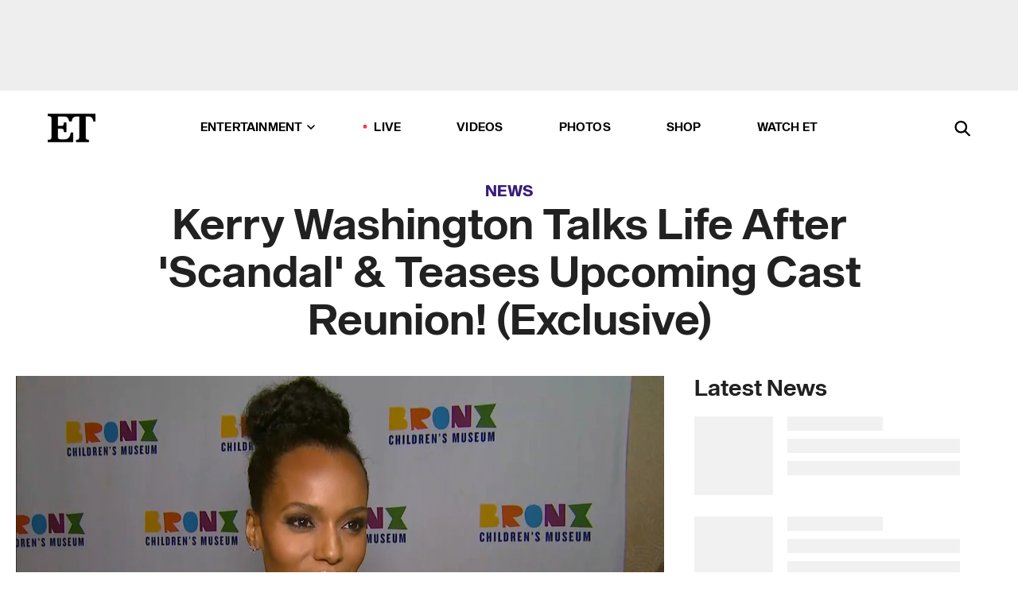

--- FILE ---
content_type: text/html; charset=utf-8
request_url: https://www.etonline.com/kerry-washington-talks-life-after-scandal-teases-upcoming-cast-reunion-exclusive-101906
body_size: 21375
content:
<!DOCTYPE html><html lang="en"><head><meta charSet="utf-8" data-next-head=""/><meta name="viewport" content="width=device-width" data-next-head=""/><link rel="dns-prefetch" href="//global.ketchcdn.com" data-next-head=""/><link rel="dns-prefetch" href="//cdn.privacy.paramount.com" data-next-head=""/><script type="text/javascript" data-next-head="">
          !function() {
            window.semaphore = window.semaphore || [];
            window.ketch = function() {
              window.semaphore.push(arguments)
            };
            var e = document.createElement("script");
            e.type = "text/javascript";
            e.src = "https://global.ketchcdn.com/web/v3/config/cbs_media_ventures/etonline/boot.js";
            e.async = 1;
            document.getElementsByTagName("head")[0].appendChild(e);
          }();
          </script><script type="text/javascript" data-next-head="">
          (function(a){
            var w=window,b='cbsoptanon',q='cmd',r='config';
            w[b] = w[b] ? w[b] : {};
            w[b][q] = w[b][q] ? w[b][q] : [];
            w[b][r] = w[b][r] ? w[b][r] : [];
            
            a.forEach(function(z){
              w[b][z] = w[b][z] || function(){
                var c=arguments;
                w[b][q].push(function(){
                  w[b][z].apply(w[b],c);
                })
              }
            });
          })(["onScriptsReady","onAdsReady"]);
          </script><script async="" id="optanon-request" type="text/javascript" src="//cdn.privacy.paramount.com/dist/optanon-v2.0.0.js" data-next-head=""></script><link rel="amphtml" href="https://www.etonline.com/kerry-washington-talks-life-after-scandal-teases-upcoming-cast-reunion-exclusive-101906?amp" data-next-head=""/><meta itemProp="image" content="https://www.etonline.com/sites/default/files/styles/1280x720/public/images/2018-05/eto_kerrywashingtonlifeafterscandal_vidpic.jpg?h=d1cb525d" data-next-head=""/><meta itemProp="name" content="Kerry Washington Talks Life After &#x27;Scandal&#x27; &amp; Teases Upcoming Cast Reunion! (Exclusive)" data-next-head=""/><meta name="apple-mobile-web-app-capable" content="yes" data-next-head=""/><meta name="google-site-verification" content="hKpIt34FKZ_qMU81xUdLUw2YzuyZY1pS76p0622Hc7w" data-next-head=""/><meta property="og:image:alt" content="Kerry Washington Talks Life After &#x27;Scandal&#x27; &amp; Teases Upcoming Cast Reunion! (Exclusive)" data-next-head=""/><title data-next-head="">Kerry Washington Talks Life After &#x27;Scandal&#x27; &amp; Teases Upcoming Cast Reunion! (Exclusive) | Entertainment Tonight</title><meta name="description" content="ET caught up with the actress at the Bronx Children&#x27;s Museum Annual Gala. " data-next-head=""/><meta property="og:description" content="ET caught up with the actress at the Bronx Children&#x27;s Museum Annual Gala. " data-next-head=""/><meta name="twitter:description" content="ET caught up with the actress at the Bronx Children&#x27;s Museum Annual Gala. " data-next-head=""/><meta name="title" content="Kerry Washington Talks Life After &#x27;Scandal&#x27; &amp; Teases Upcoming Cast Reunion! (Exclusive) | Entertainment Tonight" data-next-head=""/><meta property="og:title" content="Kerry Washington Talks Life After &#x27;Scandal&#x27; &amp; Teases Upcoming Cast Reunion! (Exclusive)" data-next-head=""/><meta property="og:site_name" content="Entertainment Tonight" data-next-head=""/><meta property="og:url" content="https://www.etonline.com/kerry-washington-talks-life-after-scandal-teases-upcoming-cast-reunion-exclusive-101906" data-next-head=""/><meta property="og:image" content="https://www.etonline.com/sites/default/files/styles/1280x720/public/images/2018-05/eto_kerrywashingtonlifeafterscandal_vidpic.jpg?h=d1cb525d" data-next-head=""/><meta property="og:image:width" content="1280" data-next-head=""/><meta property="og:image:height" content="720" data-next-head=""/><meta property="og:type" content="Article" data-next-head=""/><meta name="twitter:title" content="Kerry Washington Talks Life After &#x27;Scandal&#x27; &amp; Teases Upcoming Cast Reunion! (Exclusive)" data-next-head=""/><meta name="twitter:site" content="@etnow" data-next-head=""/><meta name="twitter:site:id" content="23603092" data-next-head=""/><meta name="twitter:url" content="https://www.etonline.com/kerry-washington-talks-life-after-scandal-teases-upcoming-cast-reunion-exclusive-101906" data-next-head=""/><meta name="twitter:card" content="summary_large_image" data-next-head=""/><meta name="twitter:image" content="https://www.etonline.com/sites/default/files/styles/1280x720/public/images/2018-05/eto_kerrywashingtonlifeafterscandal_vidpic.jpg?h=d1cb525d" data-next-head=""/><meta name="twitter:image:width" content="1280" data-next-head=""/><meta name="twitter:image:height" content="720" data-next-head=""/><meta property="fb:pages" content="106843036179" data-next-head=""/><meta property="fb:admins" content="3111204" data-next-head=""/><meta property="fb:app_id" content="145337045558621" data-next-head=""/><meta name="article:opinion" content="false" data-next-head=""/><link rel="canonical" href="https://www.etonline.com/kerry-washington-talks-life-after-scandal-teases-upcoming-cast-reunion-exclusive-101906" data-next-head=""/><meta name="keywords" content="Entertainment Tonight, News, TV, Kerry Washington" data-next-head=""/><meta name="robots" content="index" data-next-head=""/><meta name="robots" content="follow" data-next-head=""/><meta name="robots" content="max-image-preview:large" data-next-head=""/><link rel="alternate" type="application/rss+xml" href="https://www.etonline.com/news/rss" data-next-head=""/><script type="application/ld+json" data-next-head="">{"@context":"http://schema.org","@type":"NewsArticle","articleSection":"News","author":[{"name":"Liz Calvario","@type":"Person","url":"https://www.etonline.com/etonline-staff/liz-calvario-41"}],"dateModified":"2018-05-08T20:16:55-0700","datePublished":"2018-05-08T20:16:55-0700","description":"ET caught up with the actress at the Bronx Children's Museum Annual Gala. ","headline":"Kerry Washington Talks Life After 'Scandal' & Teases Upcoming Cast Reunion! (Exclusive)","keywords":["Kerry Washington","TV","News"],"mainEntityOfPage":{"@type":"WebPage","@id":"https://www.etonline.com/kerry-washington-talks-life-after-scandal-teases-upcoming-cast-reunion-exclusive-101906","name":"Kerry Washington Talks Life After 'Scandal' & Teases Upcoming Cast Reunion! (Exclusive)","url":"https://www.etonline.com/kerry-washington-talks-life-after-scandal-teases-upcoming-cast-reunion-exclusive-101906"},"name":"Entertainment Tonight","publisher":{"name":"Entertainment Tonight","@type":"Organization","url":"https://www.etonline.com","sameAs":["https://www.facebook.com/EntertainmentTonight","https://www.instagram.com/entertainmenttonight/","https://twitter.com/etnow","https://www.youtube.com/entertainmenttonight","https://en.wikipedia.org/wiki/Entertainment_Tonight"],"logo":{"@type":"ImageObject","url":"https://www.etonline.com/themes/custom/et/logo.png","width":"152","height":"152"}},"url":"https://www.etonline.com/kerry-washington-talks-life-after-scandal-teases-upcoming-cast-reunion-exclusive-101906","image":{"@context":"https://schema.org","@type":"ImageObject","url":"https://www.etonline.com/sites/default/files/styles/1280x720/public/images/2018-05/eto_kerrywashingtonlifeafterscandal_vidpic.jpg?h=d1cb525d","height":720,"width":1280,"thumbnailUrl":"https://www.etonline.com/sites/default/files/styles/1280x720/public/images/2018-05/eto_kerrywashingtonlifeafterscandal_vidpic.jpg?h=d1cb525d&width=753"},"associatedMedia":{"@context":"https://schema.org","@type":"ImageObject","url":"https://www.etonline.com/sites/default/files/styles/1280x720/public/images/2018-05/eto_kerrywashingtonlifeafterscandal_vidpic.jpg?h=d1cb525d","height":720,"width":1280,"thumbnailUrl":"https://www.etonline.com/sites/default/files/styles/1280x720/public/images/2018-05/eto_kerrywashingtonlifeafterscandal_vidpic.jpg?h=d1cb525d&width=753"},"video":{"@context":"https://schema.org","@type":"VideoObject","name":"Kerry Washington Says She Misses Her 'Scandal' Castmates (Exclusive)","description":"ET caught up with the actress at the Bronx Children's Museum Annual Gala. ","uploadDate":"2018-05-08T18:21:09-0700","duration":"PT80S","embedUrl":"https://cbsi-etonline-video-fastly.global.ssl.fastly.net/2019/08/23/1591683139510/201018_hls/master.m3u8","publisher":{"name":"Entertainment Tonight","@type":"Organization","url":"https://www.etonline.com","sameAs":["https://www.facebook.com/EntertainmentTonight","https://www.instagram.com/entertainmenttonight/","https://twitter.com/etnow","https://www.youtube.com/entertainmenttonight","https://en.wikipedia.org/wiki/Entertainment_Tonight"],"logo":{"@type":"ImageObject","url":"https://www.etonline.com/themes/custom/et/logo.png","width":"152","height":"152"}},"thumbnailUrl":"https://www.etonline.com/sites/default/files/images/2018-05/eto_kerrywashingtonlifeafterscandal_vidpic.jpg","thumbnail":{"@context":"https://schema.org","@type":"ImageObject","url":"https://www.etonline.com/sites/default/files/images/2018-05/eto_kerrywashingtonlifeafterscandal_vidpic.jpg","height":1080,"width":1920}},"itemListElement":[]}</script><meta charSet="utf-8"/><meta http-equiv="content-language" content="en_US"/><link rel="dns-prefetch" href="//cdn.cookielaw.org"/><link rel="dns-prefetch" href="//cdn.privacy.paramount.com"/><link rel="apple-touch-icon" sizes="57x57" href="/img/favicons/apple-icon-57x57.png"/><link rel="apple-touch-icon" sizes="60x60" href="/img/favicons/apple-icon-60x60.png"/><link rel="apple-touch-icon" sizes="72x72" href="/img/favicons/apple-icon-72x72.png"/><link rel="apple-touch-icon" sizes="76x76" href="/img/favicons/apple-icon-76x76.png"/><link rel="apple-touch-icon" sizes="114x114" href="/img/favicons/apple-icon-114x114.png"/><link rel="apple-touch-icon" sizes="120x120" href="/img/favicons/apple-icon-120x120.png"/><link rel="apple-touch-icon" sizes="144x144" href="/img/favicons/apple-icon-144x144.png"/><link rel="apple-touch-icon" sizes="152x152" href="/img/favicons/apple-icon-152x152.png"/><link rel="apple-touch-icon" sizes="180x180" href="/img/favicons/apple-icon-180x180.png"/><link rel="icon" type="image/png" sizes="192x192" href="/img/favicons/android-icon-192x192.png"/><link rel="icon" type="image/png" sizes="32x32" href="/img/favicons/favicon-32x32.png"/><link rel="icon" type="image/png" sizes="96x96" href="/img/favicons/favicon-96x96.png"/><link rel="icon" type="image/png" sizes="16x16" href="/img/favicons/favicon-16x16.png"/><link rel="shortcut icon" type="image/x-icon" href="/favicon.ico"/><meta name="msapplication-TileImage" content="/img/favicons/ms-icon-144x144.png"/><link rel="preconnect" href="https://www.etonline.com"/><link rel="preload" href="/fonts/sequel_sans/sequelsans-bookbody-webfont.woff2" as="font" type="font/woff2" crossorigin="true"/><link rel="preload" href="/fonts/sequel_sans/sequelsans-semiboldhead-webfont.woff2" as="font" type="font/woff2" crossorigin="true"/><link rel="preload" href="/fonts/sequel_sans/sequelsans-boldhead-webfont.woff2" as="font" type="font/woff2" crossorigin="true"/><link rel="preload" href="/fonts/sequel_sans/sequelsans-lightbody-webfont.woff2" as="font" type="font/woff2" crossorigin="true"/><link rel="preload" href="/fonts/sequel_sans/sequelsans-lighthead-webfont.woff2" as="font" type="font/woff2" crossorigin="true"/><link rel="preload" href="/fonts/sequel_sans/sequelsans-bookhead-webfont.woff2" as="font" type="font/woff2" crossorigin="true"/><link rel="preload" href="/fonts/sequel_sans/sequelsans-semiboldbody-webfont.woff2" as="font" type="font/woff2" crossorigin="true"/><link rel="preload" href="/fonts/sequel_sans/sequelsans-romanbody-webfont.woff2" as="font" type="font/woff2" crossorigin="true"/><link rel="preload" href="/fonts/sequel_sans/sequelsans-boldbody-webfont.woff2" as="font" type="font/woff2" crossorigin="true"/><link rel="preload" href="/fonts/sequel_sans/sequelsans-mediumbody-webfont.woff2" as="font" type="font/woff2" crossorigin="true"/><link rel="preload" href="/fonts/sequel_sans/sequelsans-mediumhead-webfont.woff2" as="font" type="font/woff2" crossorigin="true"/><meta property="fb:app_id" content="145337045558621"/><meta property="fb:admins" content="3111204"/><meta property="fb:pages" content="106843036179"/><meta property="og:site_name" content="Entertainment Tonight"/><meta name="twitter:site" content="@etnow"/><meta name="twitter:site:id" content="23603092"/><meta name="twitter:creator" content="@etnow"/><link rel="manifest" crossorigin="use-credentials" href="/manifest.json"/><meta name="theme-color" content="#fff"/><meta name="msapplication-TileColor" content="#fd005b"/><noscript><style>.submenu-with-subqueue, .submenu { display: block !important; }</style></noscript><script id="utag-isSPA">var utag_data = window.utag_data || {}; window.utag_data.isSPA = true;</script><link rel="preload" href="/_next/static/css/bf2a48180e14e611.css" as="style"/><link rel="stylesheet" href="/_next/static/css/bf2a48180e14e611.css" data-n-g=""/><noscript data-n-css=""></noscript><script defer="" nomodule="" src="/_next/static/chunks/polyfills-42372ed130431b0a.js"></script><script defer="" src="/_next/static/chunks/8540.f946d41e093433bd.js"></script><script defer="" src="/_next/static/chunks/7469.a65441ba8e2ae64e.js"></script><script defer="" src="/_next/static/chunks/672.6413559a4c0374ce.js"></script><script defer="" src="/_next/static/chunks/03890d9e-c7dc52b197fe5cc0.js"></script><script defer="" src="/_next/static/chunks/1219-3eb675ecd2a73cd0.js"></script><script defer="" src="/_next/static/chunks/4226.ae1ade28a68c7c8b.js"></script><script defer="" src="/_next/static/chunks/8827-dfdf2947beb6464a.js"></script><script defer="" src="/_next/static/chunks/4820-b52446f1b9adfc57.js"></script><script defer="" src="/_next/static/chunks/868.7ebf901a815dbc20.js"></script><script defer="" src="/_next/static/chunks/7048.fd77181949919180.js"></script><script defer="" src="/_next/static/chunks/9428.35e8e5b42b93cdee.js"></script><script src="/_next/static/chunks/webpack-663b78308d75e97a.js" defer=""></script><script src="/_next/static/chunks/framework-97862ef36bc4065f.js" defer=""></script><script src="/_next/static/chunks/main-f47cad7d2440de01.js" defer=""></script><script src="/_next/static/chunks/pages/_app-81c29bc07b709f21.js" defer=""></script><script src="/_next/static/chunks/8220-8c3b7d4a24781c26.js" defer=""></script><script src="/_next/static/chunks/6960-ed4ab36c865fd8f9.js" defer=""></script><script src="/_next/static/chunks/2774-ee8e425e4d9db610.js" defer=""></script><script src="/_next/static/chunks/4899-60702dea61a0f3e4.js" defer=""></script><script src="/_next/static/chunks/1669-52bf1806a1916c32.js" defer=""></script><script src="/_next/static/chunks/6720-4af53b8a0f1951a1.js" defer=""></script><script src="/_next/static/chunks/6982-8aad6155a7045f30.js" defer=""></script><script src="/_next/static/chunks/9682-4863a7dbb922173d.js" defer=""></script><script src="/_next/static/chunks/8185-107f9c12e2ef66ab.js" defer=""></script><script src="/_next/static/chunks/6612-0c458567c00d72e0.js" defer=""></script><script src="/_next/static/chunks/pages/%5B...alias%5D-88596a302b6f125d.js" defer=""></script><script src="/_next/static/etonline/_buildManifest.js" defer=""></script><script src="/_next/static/etonline/_ssgManifest.js" defer=""></script></head><body class="skybox-auto-collapse"><div id="__next"><div class="page--article"><div class="main-menu__sticky" style="top:0px"><div class="header__wrapper "><div id="sticky-banner"><div data-ad-ref="mobile-omni-skybox-plus-sticky" class="bidbarrel-ad skybox-closeBtn skybox-collapseBtn skybox-videoStop"></div><div class="omni-skybox-plus-stick-placeholder"></div></div><div data-ad-ref="intromercial"></div><header id="header" class="header affix-top"><div class="header__container " style="transform:translateY(0px)"><div class="header__main"><div class="header__column-left"><a href="/" aria-label="ET Online Homepage" class="header__logo"><svg viewBox="0 0 87 51"><path d="M86.989 0l-44.65.002L0 0v3.451c2.23 0 3.879.235 4.946.7 1.066.464 1.745 1.101 2.034 1.917.29.818.432 1.951.432 3.406v32.048c0 2.207-.45 3.761-1.355 4.663-.902.902-2.92 1.354-6.048 1.356V51h45.863V34.224h-3.53c-.598 3.882-1.654 6.735-3.164 8.56-1.512 1.82-3.048 2.951-4.61 3.387-1.612.443-3.278.664-4.95.658h-4.1c-1.832 0-3.242-.137-4.234-.415-.992-.276-1.706-.723-2.143-1.343-.467-.688-.746-1.484-.81-2.313-.1-.928-.15-2.394-.15-4.4V26.37h5.267c1.792 0 3.105.152 3.97.449.86.3 1.55.951 1.897 1.791.403.895.657 2.275.756 4.158h3.463V15.8H29.92c-.126 1.881-.364 3.263-.716 4.138-.311.845-.988 1.506-1.843 1.791-.875.317-2.206.472-3.989.47h-5.19V4.177h9.56c2.539 0 4.437.145 5.696.436 1.26.29 2.402 1.066 3.425 2.33 1.016 1.266 1.913 3.366 2.69 6.3l3.997.035c.15-3.159.758-4.29 1.824-5.807 1.067-1.519 2.303-2.449 3.707-2.785 1.404-.335 3.174-.509 5.306-.509H58.1v37.346c0 2.207-.452 3.761-1.358 4.663-.894.897-1.469 1.356-4.606 1.356V51h22.683v-3.453c-2.133 0-2.296-.225-3.404-.672-1.103-.448-1.8-1.085-2.103-1.9-.302-.814-.45-1.96-.45-3.438V4.176h4.765c1.437-.024 2.868.156 4.258.529 1.23.351 2.378 1.28 3.441 2.781 1.066 1.503 1.765 2.63 2.093 5.79H87" mask="url(#prefix__b)"></path></svg></a></div><nav class="header__column-center "><ul class="main-menu"><li class="main-menu__item main-menu__item--entertainment main-menu__item--submenu-closed"><a href="/news" class="main-menu__link dropdown-toggle" data-toggle="dropdown" aria-expanded="false">Entertainment<svg width="10" height="6" viewBox="0 0 10 6" aria-hidden="true"><path fill="none" fill-rule="evenodd" stroke-linecap="round" stroke-width="1.5" d="M9 1L5 5 1 1"></path></svg></a><div style="height:60rem" class="submenu-with-subqueue main-menu__submenu-with-subqueue"><div class="submenu-with-subqueue__scrollable main-menu__submenu-with-subqueue__scrollable"><ul class="main-menu__submenu submenu"><li class="main-menu__item main-menu__item--latestvideos submenu__item main-menu__submenu__item"><a href="/video" class="main-menu__link main-menu__submenu__link submenu__link">Latest Videos</a></li><li class="main-menu__item main-menu__item--articles submenu__item main-menu__submenu__item"><a href="/news" class="main-menu__link main-menu__submenu__link submenu__link">Articles</a></li><li class="main-menu__item main-menu__item--tv submenu__item main-menu__submenu__item"><a href="/latest/tv" class="main-menu__link main-menu__submenu__link submenu__link">TV</a></li><li class="main-menu__item main-menu__item--etvaultunlocked submenu__item main-menu__submenu__item"><a href="/latest/news/et-vault-unlocked" class="main-menu__link main-menu__submenu__link submenu__link">ET Vault Unlocked</a></li><li class="main-menu__item main-menu__item--music submenu__item main-menu__submenu__item"><a href="/latest/music" class="main-menu__link main-menu__submenu__link submenu__link">Music</a></li><li class="main-menu__item main-menu__item--awards submenu__item main-menu__submenu__item"><a href="/latest/awards" class="main-menu__link main-menu__submenu__link submenu__link">Awards</a></li><li class="main-menu__item main-menu__item--movies submenu__item main-menu__submenu__item"><a href="/latest/movies" class="main-menu__link main-menu__submenu__link submenu__link">Movies</a></li><li class="main-menu__item main-menu__item--newsletter submenu__item main-menu__submenu__item"><a href="https://www.etonline.com/newsletters" class="main-menu__link main-menu__submenu__link submenu__link">Newsletter</a></li><button class="main-menu__mobile-close-button submenu-with-subqueue__mobile-close-button"><span class="sr-only">Close Menu</span><div></div></button></ul></div></div></li><li class="main-menu__item main-menu__item--live "><span class="live-flag__circle live-flag__circle--pulse"></span><a href="/live" class="main-menu__link">LIVE</a></li><li class="main-menu__item main-menu__item--videos "><a href="/video" class="main-menu__link" target="_self">Videos</a></li><li class="main-menu__item main-menu__item--photos"><a href="/gallery" class="main-menu__link">Photos</a></li><li class="main-menu__item main-menu__item--shop "><a href="/shop" class="main-menu__link">Shop</a></li><li class="main-menu__item main-menu__item--watchet "><a href="/showfinder" class="main-menu__link" target="_blank">Watch ET</a></li></ul></nav><div class="header__column-right"><div class="header__search" aria-labelledby="open-dialog-label"><div class="header__page-mask hide"></div><form class="header__search-form hide" action="/search" method="get" accept-charset="UTF-8" role="dialog" aria-modal="true" aria-labelledby="dialog-label"><button type="submit" class="header__search-form__search-icon"><span id="dialog-label" class="sr-only">Search</span><div></div></button><input id="header-search-input" class="header__search-form__input" title="Enter the terms you wish to search for." placeholder="Search" type="search" name="keywords" size="15" maxLength="128" tabindex="-1" value=""/><button id="header-search-close" type="button" class="header__search-form__button header__search-form__button--close"><span class="sr-only">Close Form</span><div></div></button></form><button type="button" class="header__search-form__button header__search-form__button--open"><span id="open-dialog-label" class="sr-only">Open Search Form</span><div></div></button></div></div></div></div></header></div></div><div class="wrap-site"><main><div class="content article news"><div class="top-container"><div class="content__category"><a href="/news">News</a></div><h1 class="content__title">Kerry Washington Talks Life After &#x27;Scandal&#x27; &amp; Teases Upcoming Cast Reunion! (Exclusive)</h1></div><div class="site-bg article-columns"><div class="article-column article-column--left"><div class="content__header-video"><div class="content__header-video-wrap"></div></div><div class="carousel-main"><div class="carousel-rec__wrapper"><div class="carousel-rec"><div class="carousel__container"><button type="button" aria-label="Kerry Washington Says She Misses Her &#x27;Scandal&#x27; Castmates (Exclusive)"><h3 class="card__title line-clamp"> <!-- -->Kerry Washington Says She Misses Her &#x27;Scandal&#x27; Castmates (Exclusive)<!-- --> </h3></button><button type="button" aria-label="Why Jessica Chastain Enrolled at Harvard at 48 (Exclusive)"><h3 class="card__title line-clamp"> <!-- -->Why Jessica Chastain Enrolled at Harvard at 48 (Exclusive)<!-- --> </h3></button><button type="button" aria-label="Daniel Craig and All-Star Cast of New &#x27;Knives Out&#x27; Spill on Filming &#x27;Wake Up Dead Man&#x27;"><h3 class="card__title line-clamp"> <!-- -->Daniel Craig and All-Star Cast of New &#x27;Knives Out&#x27; Spill on Filming &#x27;Wake Up Dead Man&#x27;<!-- --> </h3></button><button type="button" aria-label="Kerry Washington on Revamping Wisteria Lane for &#x27;Desperate Housewives&#x27; Reboot (Exclusive)"><h3 class="card__title line-clamp"> <!-- -->Kerry Washington on Revamping Wisteria Lane for &#x27;Desperate Housewives&#x27; Reboot (Exclusive)<!-- --> </h3></button><button type="button" aria-label="&#x27;Scandal&#x27; Reunion! Scott Foley Surprises Kerry Washington on &#x27;Shadow Force&#x27; Red Carpet"><h3 class="card__title line-clamp"> <!-- -->&#x27;Scandal&#x27; Reunion! Scott Foley Surprises Kerry Washington on &#x27;Shadow Force&#x27; Red Carpet<!-- --> </h3></button><button type="button" aria-label="Kerry Washington Reacts to Matt Damon&#x27;s Support at Shadow Force Screening (Exclusive)"><h3 class="card__title line-clamp"> <!-- -->Kerry Washington Reacts to Matt Damon&#x27;s Support at Shadow Force Screening (Exclusive)<!-- --> </h3></button><button type="button" aria-label="Kerry Washington Locked and Loaded in New Action Thriller &#x27;Shadow Force&#x27;"><h3 class="card__title line-clamp"> <!-- -->Kerry Washington Locked and Loaded in New Action Thriller &#x27;Shadow Force&#x27;<!-- --> </h3></button><button type="button" aria-label="&#x27;Law &amp; Order&#x27;: All the Famous Stars You Didn&#x27;t Realize Made Guest Appearances in the Franchise"><h3 class="card__title line-clamp"> <!-- -->&#x27;Law &amp; Order&#x27;: All the Famous Stars You Didn&#x27;t Realize Made Guest Appearances in the Franchise<!-- --> </h3></button><button type="button" aria-label="SAG Awards 2025 Fashion: Millie Bobby Brown, Ariana Grande, Kerry Washington and More"><h3 class="card__title line-clamp"> <!-- -->SAG Awards 2025 Fashion: Millie Bobby Brown, Ariana Grande, Kerry Washington and More<!-- --> </h3></button><button type="button" aria-label="&#x27;It Ends With Us&#x27; Lawsuit: Mediator Assigned as Telling Blake Lively Interview Resurfaces"><h3 class="card__title line-clamp"> <!-- -->&#x27;It Ends With Us&#x27; Lawsuit: Mediator Assigned as Telling Blake Lively Interview Resurfaces<!-- --> </h3></button><button type="button" aria-label="Golden Globes 2025 Presenters Revealed!"><h3 class="card__title line-clamp"> <!-- -->Golden Globes 2025 Presenters Revealed!<!-- --> </h3></button><button type="button" aria-label="How Tyler Perry Tricked Oprah Winfrey Into Doing ‘The Six Triple Eight’ (Exclusive)"><h3 class="card__title line-clamp"> <!-- -->How Tyler Perry Tricked Oprah Winfrey Into Doing ‘The Six Triple Eight’ (Exclusive)<!-- --> </h3></button><button type="button" aria-label="&#x27;The Six Triple Eight&#x27;: Kerry Washington Says Emotional Film &#x27;Breaks Hearts Open&#x27; (Exclusive)"><h3 class="card__title line-clamp"> <!-- -->&#x27;The Six Triple Eight&#x27;: Kerry Washington Says Emotional Film &#x27;Breaks Hearts Open&#x27; (Exclusive)<!-- --> </h3></button></div></div></div><button class="carousel__arrow carousel__arrow--prev" type="button" aria-label="Previous Slide"><div class="carousel__chevron carousel__chevron--left"></div></button><button class="carousel__arrow carousel__arrow--next" type="button" aria-label="Next Slide"><div class="carousel__chevron carousel__chevron--right"></div></button></div><div class="content__body"><div class="content__byline"><div class="content__byline-author">By<!-- --> <a href="/etonline-staff/liz-calvario-41" aria-label="Biography of Liz Calvario">Liz Calvario</a></div><div class="content__byline-date"><div>Published: <!-- -->8:16 PM PDT, May 8, 2018</div></div><div class="content__share expanded"><div class="share_social-btn-parent"><div class="share__btn-group"><span class="social-tooltip is-hidden undefined"></span><div><div style="border:0;clip:rect(0 0 0 0);height:1px;margin:-1px;overflow:hidden;white-space:nowrap;padding:0;width:1px;position:absolute" role="log" aria-live="assertive"></div><div style="border:0;clip:rect(0 0 0 0);height:1px;margin:-1px;overflow:hidden;white-space:nowrap;padding:0;width:1px;position:absolute" role="log" aria-live="assertive"></div><div style="border:0;clip:rect(0 0 0 0);height:1px;margin:-1px;overflow:hidden;white-space:nowrap;padding:0;width:1px;position:absolute" role="log" aria-live="polite"></div><div style="border:0;clip:rect(0 0 0 0);height:1px;margin:-1px;overflow:hidden;white-space:nowrap;padding:0;width:1px;position:absolute" role="log" aria-live="polite"></div></div><button type="button" class="share__social-btn share__social-btn--facebook" aria-label="Share Kerry Washington Talks Life After &#x27;Scandal&#x27; &amp; Teases Upcoming Cast Reunion! (Exclusive) to Facebook"><div></div></button><button type="button" class="share__social-btn share__social-btn--twitter" aria-label="Share Kerry Washington Talks Life After &#x27;Scandal&#x27; &amp; Teases Upcoming Cast Reunion! (Exclusive) to Twitter"><div></div></button><button type="button" class="share__social-btn share__social-btn--reddit" aria-label="Share Kerry Washington Talks Life After &#x27;Scandal&#x27; &amp; Teases Upcoming Cast Reunion! (Exclusive) to Reddit"><div></div></button><button type="button" class="share__social-btn share__social-btn--flipboard" aria-label="Share Kerry Washington Talks Life After &#x27;Scandal&#x27; &amp; Teases Upcoming Cast Reunion! (Exclusive) to Flipboard"><div></div></button><button type="button" class="share__social-btn share__social-btn--link" aria-label="Copy link to Clipboard"><div></div></button><button type="button" class="share__social-btn share__social-btn--share" aria-label="Native Share"><div></div></button></div></div></div></div><h2 class="content__subheading">ET caught up with the actress at the Bronx Children&#x27;s Museum Annual Gala. </h2><div class="content__body-main"><div class="ctd-body"><div data-ad-ref="mobile-incontent-social" class="mobile-incontent-social bidbarrel-ad" aria-hidden="true"></div><p><a href="https://www.etonline.com/people/kerry-washington" target="_blank">Kerry Washington</a><span> is doing pretty great </span><a href="https://www.etonline.com/scandal-finale-relive-11-of-the-most-shocking-moments-from-the-entire-series-100652" target="_blank">after <em>Scandal,</em> </a><span>but she misses her co-stars.</span></p><p><span>ET caught up with the</span><a href="https://www.etonline.com/how-scandal-picked-olivia-popes-iconic-look-for-the-series-final-scene-100764" target="_blank"> 41-year-old actress</a><span> at the Bronx Children's Museum Annual Gala in New York on Tuesday, where she dished on l</span><a href="https://www.etonline.com/scandal-star-reveals-why-the-shows-final-scene-was-olivia-popes-perfect-ending-exclusive-100808" target="_blank">ife after her hit ABC drama</a><span> and her love for museums.</span></p><div data-ad-ref="mobile-flex-plus-middle" class="bidbarrel-ad"></div><p><span>"It feels pretty extraordinary. I miss my friends," Washington shared. "Although&nbsp;I'm going to see them all soon in a very special event that I'm not supposed to talk about and I'm excited. I have an announcement coming soon about a project that I will be doing that might have me here in New York a little bit more. I just have lots of projects that I'm focused on and thrilled about."</span></p><p><span>The day before, Washington was stunning in a custom bronze sequined Ralph Lauren Collection gown at the </span><a href="https://www.etonline.com/2018-met-gala-see-all-the-red-carpet-arrivals-101780" target="_blank">Met Gala.</a></p><p><span>"I love the Met Ball because I really love museums. It's part of why I'm here tonight," Washington stressed. "One of the many amazing things that my mom passed down to me was her love of museums, and I love museums. I love growing up in New York City, where we have some of the best museums in the world. So I love the Met Gala, [where] we get to wander around the museum and see an incredible exhibit every year. It's the fanciest date night we have every year."</span></p><figure class="shortcode shortcode-image content-in"><figcaption class="content-in"><span class="shortcode-image__credit">Neilson Barnard/Getty Images</span></figcaption></figure><div data-ad-ref="mpu-flex-inc" data-incremental="1" class="bidbarrel-ad"></div><div data-ad-ref="mobile-flex-plus-inc" data-incremental="1" class="bidbarrel-ad"></div><p><span>Meanwhile, as co-chair of the Bronx Children's Museum, Washington was shocked to find out that there wasn't a museum in her hometown.</span></p><p><span>"What is so special about the museum, it's not just to teach kids about the Bronx but it's to teach kids about themselves and [their] potential, and know [that] their mind is an incredible place," she expressed. "That they should adventure and cultivate and value. And I think the museum is about saying to kids that no matter where you're from, we care about you and you shouldn't not have a museum just because of the ZIP code that you were born in."</span></p><p><span>For more on Washington, watch below.</span></p><p><strong><span>RELATED CONTENT:</span></strong></p><div class="shortcode shortcode-speedbump tile" data-speedbump="1"><a href="https://www.etonline.com/watch-kerry-washington-react-to-meghan-markle-saying-shes-her-talent-crush-exclusive-100742" target="_blank" rel="noopener noreferrer" class="tile__link"><div class="tile--speedbump"><span style="box-sizing:border-box;display:inline-block;overflow:hidden;width:initial;height:initial;background:none;opacity:1;border:0;margin:0;padding:0;position:relative;max-width:100%"><span style="box-sizing:border-box;display:block;width:initial;height:initial;background:none;opacity:1;border:0;margin:0;padding:0;max-width:100%"><img style="display:block;max-width:100%;width:initial;height:initial;background:none;opacity:1;border:0;margin:0;padding:0" alt="" aria-hidden="true" src="data:image/svg+xml,%3csvg%20xmlns=%27http://www.w3.org/2000/svg%27%20version=%271.1%27%20width=%27120%27%20height=%27120%27/%3e"/></span><img alt="Watch Kerry Washington React to Meghan Markle Saying She’s Her Talent Crush (Exclusive)" src="[data-uri]" decoding="async" data-nimg="intrinsic" style="position:absolute;top:0;left:0;bottom:0;right:0;box-sizing:border-box;padding:0;border:none;margin:auto;display:block;width:0;height:0;min-width:100%;max-width:100%;min-height:100%;max-height:100%;background-size:cover;background-position:0% 0%;filter:blur(20px);background-image:url(&quot;https://www.etonline.com/sites/default/files/styles/120x120/public/images/2018-04/meghan_kerry.jpg?h=c673cd1c&amp;blur=50&amp;width=2&quot;)"/><noscript><img alt="Watch Kerry Washington React to Meghan Markle Saying She’s Her Talent Crush (Exclusive)" loading="lazy" decoding="async" data-nimg="intrinsic" style="position:absolute;top:0;left:0;bottom:0;right:0;box-sizing:border-box;padding:0;border:none;margin:auto;display:block;width:0;height:0;min-width:100%;max-width:100%;min-height:100%;max-height:100%" srcSet="https://www.etonline.com/sites/default/files/styles/120x120/public/images/2018-04/meghan_kerry.jpg?h=c673cd1c&amp;width=128&amp;quality=75 1x, https://www.etonline.com/sites/default/files/styles/120x120/public/images/2018-04/meghan_kerry.jpg?h=c673cd1c&amp;width=256&amp;quality=75 2x" src="https://www.etonline.com/sites/default/files/styles/120x120/public/images/2018-04/meghan_kerry.jpg?h=c673cd1c&amp;width=256&amp;quality=75"/></noscript></span></div><div class="tile__body"><div class="tile__heading news"><p>News</p></div><h3 class="tile__title"><span>Watch Kerry Washington React to Meghan Markle Saying She’s Her Talent Crush (Exclusive)</span></h3></div></a></div><div class="shortcode shortcode-speedbump tile" data-speedbump="2"><a href="https://www.etonline.com/scandal-shonda-rhimes-and-kerry-washington-dish-on-the-series-final-scene-100734" target="_blank" rel="noopener noreferrer" class="tile__link"><div class="tile--speedbump"><span style="box-sizing:border-box;display:inline-block;overflow:hidden;width:initial;height:initial;background:none;opacity:1;border:0;margin:0;padding:0;position:relative;max-width:100%"><span style="box-sizing:border-box;display:block;width:initial;height:initial;background:none;opacity:1;border:0;margin:0;padding:0;max-width:100%"><img style="display:block;max-width:100%;width:initial;height:initial;background:none;opacity:1;border:0;margin:0;padding:0" alt="" aria-hidden="true" src="data:image/svg+xml,%3csvg%20xmlns=%27http://www.w3.org/2000/svg%27%20version=%271.1%27%20width=%27120%27%20height=%27120%27/%3e"/></span><img alt="&#x27;Scandal&#x27;: Shonda Rhimes and Kerry Washington Dish on the Series&#x27; Final Scene" src="[data-uri]" decoding="async" data-nimg="intrinsic" style="position:absolute;top:0;left:0;bottom:0;right:0;box-sizing:border-box;padding:0;border:none;margin:auto;display:block;width:0;height:0;min-width:100%;max-width:100%;min-height:100%;max-height:100%;background-size:cover;background-position:0% 0%;filter:blur(20px);background-image:url(&quot;https://www.etonline.com/sites/default/files/styles/120x120/public/images/2018-04/gettyimages-497202800.jpg?h=7bb08c6e&amp;blur=50&amp;width=2&quot;)"/><noscript><img alt="&#x27;Scandal&#x27;: Shonda Rhimes and Kerry Washington Dish on the Series&#x27; Final Scene" loading="lazy" decoding="async" data-nimg="intrinsic" style="position:absolute;top:0;left:0;bottom:0;right:0;box-sizing:border-box;padding:0;border:none;margin:auto;display:block;width:0;height:0;min-width:100%;max-width:100%;min-height:100%;max-height:100%" srcSet="https://www.etonline.com/sites/default/files/styles/120x120/public/images/2018-04/gettyimages-497202800.jpg?h=7bb08c6e&amp;width=128&amp;quality=75 1x, https://www.etonline.com/sites/default/files/styles/120x120/public/images/2018-04/gettyimages-497202800.jpg?h=7bb08c6e&amp;width=256&amp;quality=75 2x" src="https://www.etonline.com/sites/default/files/styles/120x120/public/images/2018-04/gettyimages-497202800.jpg?h=7bb08c6e&amp;width=256&amp;quality=75"/></noscript></span></div><div class="tile__body"><div class="tile__heading tv"><p>TV</p></div><h3 class="tile__title"><span>&#x27;Scandal&#x27;: Shonda Rhimes and Kerry Washington Dish on the Series&#x27; Final Scene</span></h3></div></a></div><div class="shortcode shortcode-speedbump tile" data-speedbump="3"><a href="https://www.etonline.com/kerry-washington-reunites-with-judy-smith-the-real-life-olivia-pope-at-scandal-wrap-party-98625" target="_blank" rel="noopener noreferrer" class="tile__link"><div class="tile--speedbump"><span style="box-sizing:border-box;display:inline-block;overflow:hidden;width:initial;height:initial;background:none;opacity:1;border:0;margin:0;padding:0;position:relative;max-width:100%"><span style="box-sizing:border-box;display:block;width:initial;height:initial;background:none;opacity:1;border:0;margin:0;padding:0;max-width:100%"><img style="display:block;max-width:100%;width:initial;height:initial;background:none;opacity:1;border:0;margin:0;padding:0" alt="" aria-hidden="true" src="data:image/svg+xml,%3csvg%20xmlns=%27http://www.w3.org/2000/svg%27%20version=%271.1%27%20width=%27120%27%20height=%27120%27/%3e"/></span><img alt="Kerry Washington Reunites With Judy Smith, the Real-Life Olivia Pope, at &#x27;Scandal&#x27; Wrap Party" src="[data-uri]" decoding="async" data-nimg="intrinsic" style="position:absolute;top:0;left:0;bottom:0;right:0;box-sizing:border-box;padding:0;border:none;margin:auto;display:block;width:0;height:0;min-width:100%;max-width:100%;min-height:100%;max-height:100%;background-size:cover;background-position:0% 0%;filter:blur(20px);background-image:url(&quot;https://www.etonline.com/sites/default/files/styles/120x120/public/images/2018-03/scandal_136706072.jpg?h=a9b72f4d&amp;blur=50&amp;width=2&quot;)"/><noscript><img alt="Kerry Washington Reunites With Judy Smith, the Real-Life Olivia Pope, at &#x27;Scandal&#x27; Wrap Party" loading="lazy" decoding="async" data-nimg="intrinsic" style="position:absolute;top:0;left:0;bottom:0;right:0;box-sizing:border-box;padding:0;border:none;margin:auto;display:block;width:0;height:0;min-width:100%;max-width:100%;min-height:100%;max-height:100%" srcSet="https://www.etonline.com/sites/default/files/styles/120x120/public/images/2018-03/scandal_136706072.jpg?h=a9b72f4d&amp;width=128&amp;quality=75 1x, https://www.etonline.com/sites/default/files/styles/120x120/public/images/2018-03/scandal_136706072.jpg?h=a9b72f4d&amp;width=256&amp;quality=75 2x" src="https://www.etonline.com/sites/default/files/styles/120x120/public/images/2018-03/scandal_136706072.jpg?h=a9b72f4d&amp;width=256&amp;quality=75"/></noscript></span></div><div class="tile__body"><div class="tile__heading tv"><p>TV</p></div><h3 class="tile__title"><span>Kerry Washington Reunites With Judy Smith, the Real-Life Olivia Pope, at &#x27;Scandal&#x27; Wrap Party</span></h3></div></a></div><div data-ad-ref="mpu-flex-inc" data-incremental="2" class="bidbarrel-ad"></div><div data-ad-ref="mobile-flex-plus-inc" data-incremental="2" class="bidbarrel-ad"></div><div class="shortcode shortcode-video related"><div class="related-links"><p class="label">Video</p><a class="title" href="/media/videos/kerry-washington-says-only-shonda-rhimes-will-be-happy-after-scandal-finale-100720">Kerry Washington Says Only Shonda Rhimes Will Be &#x27;Happy&#x27; After &#x27;Scandal&#x27; Finale</a></div></div><div class="shortcode shortcode-gallery"><div class="shortcode-gallery--header">Related Photos</div><div class="shortcode-gallery--container"><a href="/gallery/see-all-the-2018-met-gala-red-carpet-arrivals-101762" aria-label="See All the 2018 Met Gala Red Carpet Arrivals!"><span style="box-sizing:border-box;display:inline-block;overflow:hidden;width:initial;height:initial;background:none;opacity:1;border:0;margin:0;padding:0;position:relative;max-width:100%"><span style="box-sizing:border-box;display:block;width:initial;height:initial;background:none;opacity:1;border:0;margin:0;padding:0;max-width:100%"><img style="display:block;max-width:100%;width:initial;height:initial;background:none;opacity:1;border:0;margin:0;padding:0" alt="" aria-hidden="true" src="data:image/svg+xml,%3csvg%20xmlns=%27http://www.w3.org/2000/svg%27%20version=%271.1%27%20width=%27640%27%20height=%27360%27/%3e"/></span><img src="[data-uri]" decoding="async" data-nimg="intrinsic" class="img-full" style="position:absolute;top:0;left:0;bottom:0;right:0;box-sizing:border-box;padding:0;border:none;margin:auto;display:block;width:0;height:0;min-width:100%;max-width:100%;min-height:100%;max-height:100%;background-size:cover;background-position:0% 0%;filter:blur(20px);background-image:url(&quot;https://www.etonline.com/sites/default/files/styles/640x360/public/images/2018-05/ariana_kim_metgala2018.jpg?h=c673cd1c&amp;width=753&amp;blur=50&amp;width=2&quot;)"/><noscript><img loading="lazy" decoding="async" data-nimg="intrinsic" style="position:absolute;top:0;left:0;bottom:0;right:0;box-sizing:border-box;padding:0;border:none;margin:auto;display:block;width:0;height:0;min-width:100%;max-width:100%;min-height:100%;max-height:100%" class="img-full" srcSet="https://www.etonline.com/sites/default/files/styles/640x360/public/images/2018-05/ariana_kim_metgala2018.jpg?h=c673cd1c&amp;width=753&amp;quality=80 1x, https://www.etonline.com/sites/default/files/styles/640x360/public/images/2018-05/ariana_kim_metgala2018.jpg?h=c673cd1c&amp;width=753&amp;quality=80 2x" src="https://www.etonline.com/sites/default/files/styles/640x360/public/images/2018-05/ariana_kim_metgala2018.jpg?h=c673cd1c&amp;width=753&amp;quality=80"/></noscript></span><div class="overlay--bottom-left"><span class="slidecount">122 Photos</span></div></a><a href="/gallery/see-all-the-2018-met-gala-red-carpet-arrivals-101762" aria-label="See All the 2018 Met Gala Red Carpet Arrivals!"><figcaption><span>See All the 2018 Met Gala Red Carpet Arrivals!</span></figcaption></a></div></div><p><span>&nbsp;</span></p></div></div><div class="content__tags"><h3>Tags:</h3><ul><li class=""><a href="https://www.etonline.com/latest/people/kerry-washington " aria-label="Visit Kerry Washington">Kerry Washington</a></li></ul></div><div class="content__spacer"></div></div></div><div id="right-rail" class="side-rail right-rail"><div style="top:49px;position:sticky"><div class="right-rail__content "><div data-ad-ref="mpu-plus-top" class="bidbarrel-ad"><div class="skeleton__ad"></div></div></div></div></div></div><div id="taboola-below-article-thumbnails"></div></div></main><footer class="footer"><div class="footer__primary"><div class="footer__primary-content"><div class="footer__menu"><div></div></div><div class="footer__menu"><h2>Browse</h2><nav role="navigation" aria-label="Browse"><ul class="menu"><li class="menu__item"><a href="/news" class="menu__link toolbar-icon toolbar-icon-menu-link-content:e016a034-2376-4845-9dbe-489e7c619815">News</a></li><li class="menu__item"><a href="/video" class="menu__link toolbar-icon toolbar-icon-menu-link-content:3c60f1bc-e4a6-41c2-8a90-a2dfb54daf39">Video</a></li><li class="menu__item"><a href="/gallery" class="menu__link toolbar-icon toolbar-icon-menu-link-content:b39559f7-55ab-4d9f-b05d-fb4e2fd6931b">Photos</a></li><li class="menu__item"><a href="/movies" class="menu__link toolbar-icon toolbar-icon-menu-link-content:cf6f7581-90a1-437f-8138-f6901226355d">Movies</a></li><li class="menu__item"><a href="/tv" class="menu__link toolbar-icon toolbar-icon-menu-link-content:a1ea9019-c6e3-4d5d-90f4-37cd479c926d">TV</a></li><li class="menu__item"><a href="/awards" class="menu__link toolbar-icon toolbar-icon-menu-link-content:a3fa9e95-2f16-4867-8712-6edcff8b127d">Awards</a></li><li class="menu__item"><a href="/music" class="menu__link toolbar-icon toolbar-icon-menu-link-content:7cf99fdf-86dc-4e77-b1ed-67faea7bca65">Music</a></li><li class="menu__item"><a href="/shop" class="menu__link  toolbar-icon toolbar-icon-menu-link-content:50c55667-7599-43f3-96c5-522156418cd6">Shop</a></li><li class="menu__item"><a href="/newsletters" class="menu__link toolbar-icon toolbar-icon-menu-link-content:e471b310-4827-47d4-9c70-76fdea54fee2">Newsletters</a></li></ul></nav></div><div class="footer__menu"><h2>Connect</h2><nav role="navigation" aria-label="Connect"><ul class="menu"><li class="menu__item"><a href="https://www.facebook.com/EntertainmentTonight" class="menu__link  toolbar-icon toolbar-icon-menu-link-content:64ee64dc-128a-4732-a1e4-72da59a10b6e" rel="noopener noreferrer" target="_blank">Facebook</a></li><li class="menu__item"><a href="https://instagram.com/entertainmenttonight" class="menu__link  toolbar-icon toolbar-icon-menu-link-content:58f35b3d-9669-4ff5-9e1f-352db81f98e7" rel="noopener noreferrer" target="_blank">Instagram</a></li><li class="menu__item"><a href="https://twitter.com/#!/etnow" class="menu__link toolbar-icon toolbar-icon-menu-link-content:6322e7c7-a585-40bf-bb2f-126574eb60f5" rel="noopener noreferrer" target="_blank">Twitter</a></li><li class="menu__item"><a href="https://www.youtube.com/entertainmenttonight" class="menu__link  toolbar-icon toolbar-icon-menu-link-content:3f0cda4b-6205-4d69-98dc-ab1abbde873d" rel="noopener noreferrer" target="_blank">YouTube</a></li><li class="menu__item"><a href="https://www.etonline.com/showfinder" class="menu__link  toolbar-icon toolbar-icon-menu-link-content:84eead3d-f4bc-43df-ba58-e1ebfeb5d902" rel="noopener noreferrer" target="_blank">ET on TV</a></li><li class="menu__item"><a href="/about" class="menu__link  toolbar-icon toolbar-icon-menu-link-content:955913cb-57cf-41d9-8ffa-5cfb0490cd92">About</a></li><li class="menu__item"><a href="https://www.etonline.com/etonline-staff" class="menu__link  toolbar-icon toolbar-icon-menu-link-content:66ef40ea-3199-4a91-bd2c-835923993ebb" rel="noopener noreferrer" target="_blank">ETonline Staff</a></li><li class="menu__item"><a href="https://www.etonline.com/rss" class="menu__link  toolbar-icon toolbar-icon-menu-link-content:8ccfad79-4e0e-4296-b126-489d26db2c63" rel="noopener noreferrer" target="_blank">RSS</a></li></ul></nav></div><div class="footer__menu"><h2>Legal</h2><nav role="navigation" aria-label="Legal"><ul class="menu"><li class="menu__item"><a href="https://www.viacomcbs.legal/us/en/cbsi/terms-of-use" class="menu__link  toolbar-icon toolbar-icon-menu-link-content:b486b301-db79-41d4-9e62-8afb8d680a17" rel="noopener noreferrer" target="_blank">Terms of Use</a></li><li class="menu__item"><a href="https://privacy.paramount.com/policy" class="menu__link  toolbar-icon toolbar-icon-menu-link-content:bb49d02e-de51-4114-8729-70800845bdb1" rel="noopener noreferrer" target="_blank">Privacy Policy</a></li><li class="menu__item"><a href="https://www.cbs.com/closed-captioning/" class="menu__link  toolbar-icon toolbar-icon-menu-link-content:9d59e7c8-0d9b-4122-b69e-27e5aa77b7aa" rel="noopener noreferrer" target="_blank">Closed Captioning</a></li><li class="menu__item"><a href="https://privacy.paramount.com/en/policy#additional-information-us-states" class="menu__link  toolbar-icon toolbar-icon-menu-link-content:632c675e-fd42-491b-a80b-a2d11feb913e" rel="noopener noreferrer" target="_blank">California Notice</a></li><li class="menu__item"><a href="javascript:cbsoptanon.ot.showPreferenceCenter()" class="menu__link ot-sdk-show-settings remove-href toolbar-icon toolbar-icon-menu-link-content:22a7d67d-b630-4bad-9d2e-c8d7b821f959">Your Privacy Choices</a></li></ul></nav></div><div class="footer__menu"><ul class="social grey"><li><a aria-label="Visit Facebook" href="https://www.facebook.com/EntertainmentTonight" target="_blank" rel="noopener noreferrer"><div></div><span class="visuallyhidden">Opens a new window</span></a></li><li><a aria-label="Visit Twitter" href="https://twitter.com/etnow" target="_blank" rel="noopener noreferrer"><div></div><span class="visuallyhidden">Opens a new window</span></a></li><li><a aria-label="Visit Instagram" href="https://www.instagram.com/entertainmenttonight/" target="_blank" rel="noopener noreferrer"><div></div><span class="visuallyhidden">Opens a new window</span></a></li><li><a aria-label="Visit Youtube" href="https://www.youtube.com/user/EntertainmentTonight" target="_blank" rel="noopener noreferrer"><div></div><span class="visuallyhidden">Opens a new window</span></a></li><li><a aria-label="Visit RSS" href="https://www.etonline.com/rss" target="_blank" rel="noopener noreferrer"><div></div><span class="visuallyhidden">Opens a new window</span></a></li></ul><div class="footer__legal-text">™ & © 2026 CBS Studios Inc. and CBS Interactive Inc., Paramount companies.  All Rights Reserved.</div></div></div></div></footer></div></div></div><script id="__NEXT_DATA__" type="application/json">{"props":{"pageProps":{"alias":"/kerry-washington-talks-life-after-scandal-teases-upcoming-cast-reunion-exclusive-101906","daiId":null,"data":{"etSiderailVideoSettingsQuery":{"allow_override_article":true,"allow_video_article":true,"player_state":"display_etl_button","selected_promoted_video":"228120"},"nodeQuery":{"__typename":"article","body":"[{\"type\":\"tag\",\"element\":{\"tag\":\"p\",\"value\":[{\"type\":\"tag\",\"element\":{\"tag\":\"a\",\"value\":\"Kerry Washington\",\"attr\":{\"href\":\"https://www.etonline.com/people/kerry-washington\",\"target\":\"_blank\"}}},{\"type\":\"text\",\"element\":{\"value\":\" is doing pretty great \"}},{\"type\":\"tag\",\"element\":{\"tag\":\"a\",\"value\":\"after \u003cem\u003eScandal,\u003c/em\u003e \",\"attr\":{\"href\":\"https://www.etonline.com/scandal-finale-relive-11-of-the-most-shocking-moments-from-the-entire-series-100652\",\"target\":\"_blank\"}}},{\"type\":\"text\",\"element\":{\"value\":\"but she misses her co-stars.\"}}],\"attr\":[]}},{\"type\":\"tag\",\"element\":{\"tag\":\"p\",\"value\":[{\"type\":\"text\",\"element\":{\"value\":\"ET caught up with the\"}},{\"type\":\"tag\",\"element\":{\"tag\":\"a\",\"value\":\" 41-year-old actress\",\"attr\":{\"href\":\"https://www.etonline.com/how-scandal-picked-olivia-popes-iconic-look-for-the-series-final-scene-100764\",\"target\":\"_blank\"}}},{\"type\":\"text\",\"element\":{\"value\":\" at the Bronx Children\\u0027s Museum Annual Gala in New York on Tuesday, where she dished on l\"}},{\"type\":\"tag\",\"element\":{\"tag\":\"a\",\"value\":\"ife after her hit ABC drama\",\"attr\":{\"href\":\"https://www.etonline.com/scandal-star-reveals-why-the-shows-final-scene-was-olivia-popes-perfect-ending-exclusive-100808\",\"target\":\"_blank\"}}},{\"type\":\"text\",\"element\":{\"value\":\" and her love for museums.\"}}],\"attr\":[]}},{\"type\":\"tag\",\"element\":{\"tag\":\"p\",\"value\":[{\"type\":\"text\",\"element\":{\"value\":\"\\\"It feels pretty extraordinary. I miss my friends,\\\" Washington shared. \\\"Although\u0026nbsp;I\\u0027m going to see them all soon in a very special event that I\\u0027m not supposed to talk about and I\\u0027m excited. I have an announcement coming soon about a project that I will be doing that might have me here in New York a little bit more. I just have lots of projects that I\\u0027m focused on and thrilled about.\\\"\"}}],\"attr\":[]}},{\"type\":\"tag\",\"element\":{\"tag\":\"p\",\"value\":[{\"type\":\"text\",\"element\":{\"value\":\"The day before, Washington was stunning in a custom bronze sequined Ralph Lauren Collection gown at the \"}},{\"type\":\"tag\",\"element\":{\"tag\":\"a\",\"value\":\"Met Gala.\",\"attr\":{\"href\":\"https://www.etonline.com/2018-met-gala-see-all-the-red-carpet-arrivals-101780\",\"target\":\"_blank\"}}}],\"attr\":[]}},{\"type\":\"tag\",\"element\":{\"tag\":\"p\",\"value\":[{\"type\":\"text\",\"element\":{\"value\":\"\\\"I love the Met Ball because I really love museums. It\\u0027s part of why I\\u0027m here tonight,\\\" Washington stressed. \\\"One of the many amazing things that my mom passed down to me was her love of museums, and I love museums. I love growing up in New York City, where we have some of the best museums in the world. So I love the Met Gala, [where] we get to wander around the museum and see an incredible exhibit every year. It\\u0027s the fanciest date night we have every year.\\\"\"}}],\"attr\":[]}},{\"type\":\"tag\",\"element\":{\"tag\":\"div\",\"value\":{\"type\":\"shortcode\",\"element\":{\"alt\":\"Thumbnail\",\"caption\":null,\"entity-type\":\"media\",\"field_credit\":\"Neilson Barnard/Getty Images\",\"images\":{\"default\":{\"height\":5096,\"width\":3615,\"url\":\"/sites/default/files/styles/default/public/images/2018-05/gettyimages-955751850.jpg\"},\"1280x720\":{\"height\":720,\"width\":1280,\"url\":\"/sites/default/files/styles/1280x720/public/images/2018-05/gettyimages-955751850.jpg?h=5dd6f44c\"},\"640xh\":{\"height\":901,\"width\":640,\"url\":\"/sites/default/files/styles/640xh/public/images/2018-05/gettyimages-955751850.jpg\"},\"640x360\":{\"height\":360,\"width\":640,\"url\":\"/sites/default/files/styles/640x360/public/images/2018-05/gettyimages-955751850.jpg?h=5dd6f44c\"},\"120x120\":{\"height\":120,\"width\":120,\"url\":\"/sites/default/files/styles/120x120/public/images/2018-05/gettyimages-955751850.jpg?h=5dd6f44c\"},\"720x720\":{\"height\":720,\"width\":720,\"url\":\"/sites/default/files/styles/720x720/public/images/2018-05/gettyimages-955751850.jpg?h=5dd6f44c\"}},\"shortcode-entity-uuid\":\"7a02c292-eab1-4c70-bed1-a4b5bcc3d8a3\",\"shortcode-id\":\"image\",\"url\":null,\"view-mode\":\"content_in\"}}}},{\"type\":\"tag\",\"element\":{\"tag\":\"p\",\"value\":[{\"type\":\"text\",\"element\":{\"value\":\"Meanwhile, as co-chair of the Bronx Children\\u0027s Museum, Washington was shocked to find out that there wasn\\u0027t a museum in her hometown.\"}}],\"attr\":[]}},{\"type\":\"tag\",\"element\":{\"tag\":\"p\",\"value\":[{\"type\":\"text\",\"element\":{\"value\":\"\\\"What is so special about the museum, it\\u0027s not just to teach kids about the Bronx but it\\u0027s to teach kids about themselves and [their] potential, and know [that] their mind is an incredible place,\\\" she expressed. \\\"That they should adventure and cultivate and value. And I think the museum is about saying to kids that no matter where you\\u0027re from, we care about you and you shouldn\\u0027t not have a museum just because of the ZIP code that you were born in.\\\"\"}}],\"attr\":[]}},{\"type\":\"tag\",\"element\":{\"tag\":\"p\",\"value\":[{\"type\":\"text\",\"element\":{\"value\":\"For more on Washington, watch below.\"}}],\"attr\":[]}},{\"type\":\"tag\",\"element\":{\"tag\":\"p\",\"value\":[{\"type\":\"tag\",\"element\":{\"tag\":\"strong\",\"value\":[{\"type\":\"text\",\"element\":{\"value\":\"RELATED CONTENT:\"}}],\"attr\":[]}}],\"attr\":[]}},{\"type\":\"tag\",\"element\":{\"tag\":\"div\",\"value\":{\"type\":\"shortcode\",\"element\":{\"category\":{\"id\":\"b2e104e0-70e6-4242-be97-fc33181b30f8\",\"name\":\"News\",\"tid\":\"3\",\"path\":\"/taxonomy/term/3\"},\"id\":\"speedbump-shortcode-0\",\"image\":{\"default\":{\"height\":720,\"width\":1280,\"url\":\"/sites/default/files/styles/default/public/images/2018-04/meghan_kerry.jpg\"},\"1280x720\":{\"height\":720,\"width\":1280,\"url\":\"/sites/default/files/styles/1280x720/public/images/2018-04/meghan_kerry.jpg?h=c673cd1c\"},\"640xh\":{\"height\":360,\"width\":640,\"url\":\"/sites/default/files/styles/640xh/public/images/2018-04/meghan_kerry.jpg\"},\"640x360\":{\"height\":360,\"width\":640,\"url\":\"/sites/default/files/styles/640x360/public/images/2018-04/meghan_kerry.jpg?h=c673cd1c\"},\"120x120\":{\"height\":120,\"width\":120,\"url\":\"/sites/default/files/styles/120x120/public/images/2018-04/meghan_kerry.jpg?h=c673cd1c\"},\"720x720\":{\"height\":720,\"width\":720,\"url\":\"/sites/default/files/styles/720x720/public/images/2018-04/meghan_kerry.jpg?h=c673cd1c\"}},\"nid\":\"100742\",\"shortcode-entity-uuid\":\"40cceafe-d57d-4b64-b67d-f50722f932d8\",\"shortcode-id\":\"speedbump\",\"shortcode-new-window\":\"1\",\"shortcode-title\":\"Watch Kerry Washington React to Meghan Markle Saying She\\u2019s Her Talent Crush (Exclusive)\",\"url\":\"/watch-kerry-washington-react-to-meghan-markle-saying-shes-her-talent-crush-exclusive-100742\",\"bundle\":\"article\"}}}},{\"type\":\"tag\",\"element\":{\"tag\":\"div\",\"value\":{\"type\":\"shortcode\",\"element\":{\"category\":{\"id\":\"17e254d2-62a2-4b7f-a759-7ceff52696f1\",\"name\":\"TV\",\"tid\":\"12\",\"path\":\"/latest/tv\"},\"id\":\"speedbump-shortcode-1\",\"image\":{\"default\":{\"height\":3705,\"width\":2640,\"url\":\"/sites/default/files/styles/default/public/images/2018-04/gettyimages-497202800.jpg\"},\"1280x720\":{\"height\":720,\"width\":1280,\"url\":\"/sites/default/files/styles/1280x720/public/images/2018-04/gettyimages-497202800.jpg?h=7bb08c6e\"},\"640xh\":{\"height\":901,\"width\":640,\"url\":\"/sites/default/files/styles/640xh/public/images/2018-04/gettyimages-497202800.jpg\"},\"640x360\":{\"height\":360,\"width\":640,\"url\":\"/sites/default/files/styles/640x360/public/images/2018-04/gettyimages-497202800.jpg?h=7bb08c6e\"},\"120x120\":{\"height\":120,\"width\":120,\"url\":\"/sites/default/files/styles/120x120/public/images/2018-04/gettyimages-497202800.jpg?h=7bb08c6e\"},\"720x720\":{\"height\":720,\"width\":720,\"url\":\"/sites/default/files/styles/720x720/public/images/2018-04/gettyimages-497202800.jpg?h=7bb08c6e\"}},\"nid\":\"100734\",\"shortcode-entity-uuid\":\"7adf7372-16e2-44cc-8a1b-d79cb145911e\",\"shortcode-id\":\"speedbump\",\"shortcode-new-window\":\"1\",\"shortcode-title\":\"\\u0027Scandal\\u0027: Shonda Rhimes and Kerry Washington Dish on the Series\\u0027 Final Scene\",\"url\":\"/scandal-shonda-rhimes-and-kerry-washington-dish-on-the-series-final-scene-100734\",\"bundle\":\"article\"}}}},{\"type\":\"tag\",\"element\":{\"tag\":\"div\",\"value\":{\"type\":\"shortcode\",\"element\":{\"category\":{\"id\":\"17e254d2-62a2-4b7f-a759-7ceff52696f1\",\"name\":\"TV\",\"tid\":\"12\",\"path\":\"/latest/tv\"},\"id\":\"speedbump-shortcode-2\",\"image\":{\"default\":{\"height\":720,\"width\":1280,\"url\":\"/sites/default/files/styles/default/public/images/2018-03/scandal_136706072.jpg\"},\"1280x720\":{\"height\":720,\"width\":1280,\"url\":\"/sites/default/files/styles/1280x720/public/images/2018-03/scandal_136706072.jpg?h=a9b72f4d\"},\"640xh\":{\"height\":360,\"width\":640,\"url\":\"/sites/default/files/styles/640xh/public/images/2018-03/scandal_136706072.jpg\"},\"640x360\":{\"height\":360,\"width\":640,\"url\":\"/sites/default/files/styles/640x360/public/images/2018-03/scandal_136706072.jpg?h=a9b72f4d\"},\"120x120\":{\"height\":120,\"width\":120,\"url\":\"/sites/default/files/styles/120x120/public/images/2018-03/scandal_136706072.jpg?h=a9b72f4d\"},\"720x720\":{\"height\":720,\"width\":720,\"url\":\"/sites/default/files/styles/720x720/public/images/2018-03/scandal_136706072.jpg?h=a9b72f4d\"}},\"nid\":\"98625\",\"shortcode-entity-uuid\":\"a482d783-aa2d-4bbc-9c57-406fec65e635\",\"shortcode-id\":\"speedbump\",\"shortcode-new-window\":\"1\",\"shortcode-title\":\"Kerry Washington Reunites With Judy Smith, the Real-Life Olivia Pope, at \\u0027Scandal\\u0027 Wrap Party\",\"url\":\"/kerry-washington-reunites-with-judy-smith-the-real-life-olivia-pope-at-scandal-wrap-party-98625\",\"bundle\":\"article\"}}}},{\"type\":\"tag\",\"element\":{\"tag\":\"div\",\"value\":{\"type\":\"shortcode\",\"element\":{\"entity-type\":\"node\",\"shortcode-entity-uuid\":\"95fe227a-1b24-4141-ae7f-e1fe3dc381a1\",\"shortcode-id\":\"video\",\"title\":\"Kerry Washington Says Only Shonda Rhimes Will Be \\u0027Happy\\u0027 After \\u0027Scandal\\u0027 Finale\",\"category\":\"TV\",\"category_url\":\"/latest/tv\",\"video\":{\"background_video\":null,\"downloadable_video_data\":{\"url\":\"https://cbsi-etonline-video-fastly.global.ssl.fastly.net/2019/08/23/1591670339678/eto_a12_scandal_041918mp4-5773536334001_200649_5192.mp4\",\"bitrate\":5192000,\"width\":1920,\"height\":1080},\"duration\":91,\"hls_streaming_url\":\"https://cbsi-etonline-video-fastly.global.ssl.fastly.net/2019/08/23/1591670339678/200648_hls/master.m3u8\",\"keywords\":\"cat-tv,kerry washington,scandal,shonda rhimes\",\"media_id\":\"1591670339678\",\"reference_id\":\"5773536334001\",\"source_width\":1280,\"thumbnails\":null,\"title\":\"Kerry Washington Says Only Shonda Rhimes Will Be \\u0027Happy\\u0027 After \\u0027Scandal\\u0027 Finale\",\"vtt_streaming_url\":null,\"poster_image\":\"/sites/default/files/styles/default/public/images/2018-04/eto_a12_scandal_041918.png.jpg\"},\"url\":\"/media/videos/kerry-washington-says-only-shonda-rhimes-will-be-happy-after-scandal-finale-100720\",\"view-mode\":\"related\",\"isPromotional\":null,\"field_caption\":null,\"field_display_date\":\"2018-04-20T00:17:58\"}}}},{\"type\":\"tag\",\"element\":{\"tag\":\"div\",\"value\":{\"type\":\"shortcode\",\"element\":{\"entity-type\":\"node\",\"entity-uuid\":\"0853ddba-d92b-425e-b13c-a7b994c45d0b\",\"main_image\":{\"default\":{\"height\":720,\"width\":1280,\"url\":\"/sites/default/files/styles/default/public/images/2018-05/ariana_kim_metgala2018.jpg\"},\"1280x720\":{\"height\":720,\"width\":1280,\"url\":\"/sites/default/files/styles/1280x720/public/images/2018-05/ariana_kim_metgala2018.jpg?h=c673cd1c\"},\"640xh\":{\"height\":360,\"width\":640,\"url\":\"/sites/default/files/styles/640xh/public/images/2018-05/ariana_kim_metgala2018.jpg\"},\"640x360\":{\"height\":360,\"width\":640,\"url\":\"/sites/default/files/styles/640x360/public/images/2018-05/ariana_kim_metgala2018.jpg?h=c673cd1c\"},\"120x120\":{\"height\":120,\"width\":120,\"url\":\"/sites/default/files/styles/120x120/public/images/2018-05/ariana_kim_metgala2018.jpg?h=c673cd1c\"},\"720x720\":{\"height\":720,\"width\":720,\"url\":\"/sites/default/files/styles/720x720/public/images/2018-05/ariana_kim_metgala2018.jpg?h=c673cd1c\"}},\"shortcode-id\":\"gallery\",\"slides\":[],\"slides-count\":122,\"title\":\"See All the 2018 Met Gala Red Carpet Arrivals!\",\"url\":\"/gallery/see-all-the-2018-met-gala-red-carpet-arrivals-101762\",\"view-mode\":\"related\"}}}},{\"type\":\"tag\",\"element\":{\"tag\":\"p\",\"value\":[{\"type\":\"text\",\"element\":{\"value\":\"\u0026nbsp;\"}}],\"attr\":[]}}]","created":"2018-05-08T18:34:46-0700","field_affiliate_post":null,"field_byline":{"authors":[{"name":"field_byline","bio":{"id":41,"title":"Liz Calvario","path":"/etonline-staff/liz-calvario-41"}}]},"field_canonical_url_override":null,"field_category":{"id":"b2e104e0-70e6-4242-be97-fc33181b30f8","tid":3,"name":"News","path":null,"status":true},"field_categories":[{"id":"17e254d2-62a2-4b7f-a759-7ceff52696f1","tid":12,"name":"TV","path":"/latest/tv","status":true}],"field_blog_event_type":null,"field_blog_event_name":null,"field_blog_event_description":null,"field_blog_event_location_name":null,"field_blog_event_address":null,"field_blog_event_location_city":null,"field_blog_event_location_state":null,"field_blog_event_location_zip":null,"field_blog_event_away_team":null,"field_blog_event_home_team":null,"field_blog_event_competitor":null,"field_blog_event_sport":null,"field_livestream_event_type":null,"field_livestream_event_name":null,"field_livestream_event_desc":null,"field_livestream_event_loc_name":null,"field_livestream_event_address":null,"field_livestream_event_loc_city":null,"field_livestream_event_loc_state":null,"field_livestream_event_loc_zip":null,"field_livestream_event_away_team":null,"field_livestream_event_home_team":null,"field_livestream_event_comp":null,"field_livestream_event_sport":null,"field_cbsn_video":null,"field_coverage_start_time":"2018-05-08T18:34:46-0700","field_coverage_end_time":"2018-05-08T18:34:46-0700","field_display_date":"2018-05-08T20:16:55-0700","field_display_headline":"Kerry Washington Talks Life After 'Scandal' \u0026 Teases Upcoming Cast Reunion! (Exclusive)","field_editorial_tag":null,"field_enable_etl_video":null,"field_enable_listicle_summary":null,"field_enable_live_blog_schema":null,"field_enable_livestream_schema":null,"field_hide_hero_element":null,"field_hero_full_width":null,"field_image":{"id":null,"alt":"","field_credit":"ET","height":1080,"width":1920,"field_focal_point":null,"hero_image":{"url":"/sites/default/files/styles/1280x720/public/images/2018-05/eto_kerrywashingtonlifeafterscandal_vidpic.jpg?h=d1cb525d","width":1280,"height":720},"image":{"path":"/sites/default/files/images/2018-05/eto_kerrywashingtonlifeafterscandal_vidpic.jpg"}},"field_image_caption":null,"field_is_promotional":null,"field_kicker":null,"field_kicker_term":null,"field_livestream_start_date":"","field_livestream_end_date":"","field_override_video":{"title":"Watch Kerry Washington's 'Oprah Moment' as She Surprises 'Scandal' Cast With Major Wrap Gift (Exclusive)","created":"2018-03-13T16:37:29-0700","field_display_headline":null,"field_is_promotional":null,"field_category":{"id":"17e254d2-62a2-4b7f-a759-7ceff52696f1","tid":12,"name":"TV","path":"/latest/tv","status":true},"field_categories":null,"field_editorial_tag":null,"field_video_partner_tags":null,"field_cuepoint_start_time":null,"field_cuepoint_end_time":null,"field_video_mpx_id":{"media_id":"1591711811550","duration":110,"hls_streaming_url":"https://cbsi-etonline-video-fastly.global.ssl.fastly.net/2019/08/23/1591711811550/202034_hls/master.m3u8","keywords":["cat-tv","kerry washington","oprah winfrey","scandal"],"title":"Watch Kerry Washington's 'Oprah Moment' as She Surprises 'Scandal' Cast With Major Wrap Gift (Exclusive)","source_width":1280,"filename":"5750809068001.mp4","downloadable_video_data":{"url":"https://cbsi-etonline-video-fastly.global.ssl.fastly.net/2019/08/23/1591711811550/5750809068001_202036_5192.mp4"},"thumbnails":null},"field_video_reference_id":"5750809068001","field_video_captions":{"uri":"public://videos/captions/13/captions-bcid5750809068001.vtt"},"field_image":{"alt":null,"field_credit":null,"width":1920,"height":1080,"field_focal_point":null,"thumbnail":{"url":"/sites/default/files/styles/292x165/public/brightcove/videos/images/posters/ET_KERRY.jpg?h=d1cb525d"},"image":{"path":"/sites/default/files/brightcove/videos/images/posters/ET_KERRY.jpg"}}},"field_seo_headline":null,"field_social_description":null,"field_social_headline":null,"field_shop_category":null,"field_subhead":"ET caught up with the actress at the Bronx Children's Museum Annual Gala. ","field_tags":[{"__typename":"people","id":"a49fe0a8-fe94-4de6-a76d-0328a7253902","tid":2096,"name":"Kerry Washington","path":"/latest/people/kerry-washington","status":true}],"field_video":{"title":"Kerry Washington Says She Misses Her 'Scandal' Castmates (Exclusive)","created":"2018-05-08T18:21:09-0700","field_display_headline":null,"field_is_promotional":null,"field_category":{"id":"17e254d2-62a2-4b7f-a759-7ceff52696f1","tid":12,"name":"TV","path":"/latest/tv","status":true},"field_categories":[{"id":"724df804-a82e-4a1c-9593-38a9b8505610","tid":9,"name":"Movies","path":"/latest/movies","status":true}],"field_editorial_tag":null,"field_video_partner_tags":null,"field_cuepoint_start_time":null,"field_cuepoint_end_time":null,"field_video_mpx_id":{"media_id":"1591683139510","duration":80,"hls_streaming_url":"https://cbsi-etonline-video-fastly.global.ssl.fastly.net/2019/08/23/1591683139510/201018_hls/master.m3u8","keywords":["big little lies","cat-tv","kerry washington","movies","reese witherspoon","scandal"],"title":"Kerry Washington Says She Misses Her 'Scandal' Castmates (Exclusive)","source_width":1280,"filename":"eto_kerrywashingtonlifeafterscandal_050818mp4-5782154817001.mp4","downloadable_video_data":{"url":"https://cbsi-etonline-video-fastly.global.ssl.fastly.net/2019/08/23/1591683139510/eto_kerrywashingtonlifeafterscandal_050818mp4-5782154817001_201020_5192.mp4"},"thumbnails":null},"field_video_reference_id":"5782154817001","field_video_captions":null,"field_image":{"alt":"","field_credit":"ET","width":1920,"height":1080,"field_focal_point":null,"thumbnail":{"url":"/sites/default/files/styles/292x165/public/images/2018-05/eto_kerrywashingtonlifeafterscandal_vidpic.jpg?h=d1cb525d"},"image":{"path":"/sites/default/files/images/2018-05/eto_kerrywashingtonlifeafterscandal_vidpic.jpg"}}},"field_youtube_video":null,"id":101906,"nid":101906,"path":"/kerry-washington-talks-life-after-scandal-teases-upcoming-cast-reunion-exclusive-101906","revision_timestamp":1525835815,"summary":"","title":"Kerry Washington Talks Life After 'Scandal' \u0026 Teases Upcoming Cast Reunion! (Exclusive)"},"entitySubQueueQuery":null,"skimlinksQuery":{"skimlinks_publisher_code":"189981X1660930","skimlinks_script_url":"//s.skimresources.com/js/189981X1660930.skimlinks.js","disclaimer_article":"Each product has been independently selected by our editorial team. We may receive commissions from some links to products on this page. Promotions are subject to availability and retailer terms.  ","disclaimer_video":"Each product has been independently selected by our editorial team. We may receive commissions from some links to products on this page. Promotions are subject to availability and retailer terms.  ","disclaimer_gallery":"Each product has been independently selected by our editorial team. We may receive commissions from some links to products on this page. Promotions are subject to availability and retailer terms.  "},"recommendations":[{"byline":null,"byline_formatted":"ET Online Staff","categories":null,"category":"TV","ctd_solr_field_categories_details":null,"ctd_solr_field_tags_details":"ET Broadcast|/latest/news/et-broadcast|\u0026|Jessica Chastain|/latest/people/jessica-chastain|\u0026|Nnamdi Asomugha|/latest/people/nnamdi-asomugha|\u0026|Kerry Washington|/latest/people/kerry-washington|\u0026|The Savant|/latest/tv/the-savant","display_date":"2025-09-23T19:35:24Z","field_category":12,"field_display_headline":"Why Jessica Chastain Enrolled at Harvard at 48 (Exclusive)","field_editorial_tag":null,"field_job_title":null,"field_shop_category_name":null,"field_shop_category_path":null,"field_video_duration":"106","field_video_mpx_id":"2453059651870","field_video_reference_id":"gAY_E_YdmEHRWdl3HKCg_511Ffl9raxX","flag":null,"image_caption":null,"image_uri":"public://images/2025-09/ETD_SHOWCLIP_C02 JESS CHASTAIN_NAMDI ASOMUGHA_092325_VIDPIC.jpg","is_promotional":false,"is_unlisted":false,"kicker":null,"mpx_downloadable_video_data_url":"https://cbsi-etonline-video-fastly.global.ssl.fastly.net/2025/09/23/2453059651870/etd_showclip_c02-jess-chastain_namdi-asomugha_092325_mb_rev-cd582805_4063154_5192.mp4","mpx_hls_streaming_url":"https://cbsi-etonline-video-fastly.global.ssl.fastly.net/2025/09/23/2453059651870/4063153_hls/master.m3u8","name_1":null,"nid":237528,"path":null,"path_1":"/latest/tv","status":true,"subhead":"ET chats with Jessica Chastain and Nnamdi Asomugha to discuss their upcoming AppleTV+ series, 'The Savant.'","field_slides":null,"tags_name":"ET Broadcast,Jessica Chastain,Nnamdi Asomugha,Kerry Washington,The Savant","title":"Why Jessica Chastain Enrolled at Harvard at 48 (Exclusive)","type":"video","uid":2099,"uri":"public://video/captions/2025-09/ETD_SHOWCLIP_C02 JESS CHASTAIN_NAMDI ASOMUGHA_092325_MB_REV.vtt","url":"/media/videos/why-jessica-chastain-enrolled-at-harvard-at-48-exclusive-237528","uuid":"8920fb0d-8826-4a20-b354-716897ccd5f5","video_description":null,"video_display_headline":null,"video_image_uri":null,"video_title":null,"video_uuid":null},{"byline":null,"byline_formatted":"ET Online Staff","categories":null,"category":"Movies","ctd_solr_field_categories_details":null,"ctd_solr_field_tags_details":"ET Broadcast|/latest/news/et-broadcast|\u0026|Knives Out|/latest/movies/knives-out|\u0026|Daniel Craig|/latest/people/daniel-craig|\u0026|Glenn Close|/latest/people/glenn-close|\u0026|Andrew Scott|/latest/people/andrew-scott|\u0026|Mila Kunis|/latest/people/mila-kunis|\u0026|Kerry Washington|/latest/people/kerry-washington|\u0026|Jeremy Renner|/latest/people/jeremy-renner|\u0026|Josh Brolin|/latest/people/josh-brolin","display_date":"2025-09-09T20:46:19Z","field_category":9,"field_display_headline":null,"field_editorial_tag":null,"field_job_title":null,"field_shop_category_name":null,"field_shop_category_path":null,"field_video_duration":"105","field_video_mpx_id":"2450415171883","field_video_reference_id":"7FckJFpt5Q_zELr2SwGUvtJAMzNSYl2W","flag":null,"image_caption":null,"image_uri":"public://images/2025-09/ETD_SHOWCLIP_C02 TIFF_KNIVES OUT PREM_090925_VIDPIC.jpg","is_promotional":false,"is_unlisted":false,"kicker":null,"mpx_downloadable_video_data_url":"https://cbsi-etonline-video-fastly.global.ssl.fastly.net/2025/09/09/2450415171883/etd_showclip_c02-tiff_knives-out-prem_090925_mb-6605c710_4030466_5192.mp4","mpx_hls_streaming_url":"https://cbsi-etonline-video-fastly.global.ssl.fastly.net/2025/09/09/2450415171883/4030465_hls/master.m3u8","name_1":null,"nid":237244,"path":null,"path_1":"/latest/movies","status":true,"subhead":"Daniel Craig and the all-star cast of 'Wake Up Dead Man: A Knives Out Mystery' chat with ET at the Toronto International Film Festival.","field_slides":null,"tags_name":"ET Broadcast,Knives Out,Daniel Craig,Glenn Close,Andrew Scott,Mila Kunis,Kerry Washington,Jeremy Renner,Josh Brolin","title":"Daniel Craig and All-Star Cast of New 'Knives Out' Spill on Filming 'Wake Up Dead Man'","type":"video","uid":2099,"uri":"public://video/captions/2025-09/ETD_SHOWCLIP_C02 TIFF_KNIVES OUT PREM_090925_MB.vtt","url":"/media/videos/daniel-craig-and-all-star-cast-of-new-knives-out-spill-on-filming-wake-up-dead-man","uuid":"2b738728-31ea-4a21-a3ed-3911aac74153","video_description":null,"video_display_headline":null,"video_image_uri":null,"video_title":null,"video_uuid":null},{"byline":null,"byline_formatted":"ET Online Staff","categories":null,"category":"TV","ctd_solr_field_categories_details":null,"ctd_solr_field_tags_details":"Kerry Washington|/latest/people/kerry-washington|\u0026|Desperate Housewives|/latest/tv/desperate-housewives","display_date":"2025-09-09T01:20:03Z","field_category":12,"field_display_headline":"Kerry Washington on Revamping Wisteria Lane for 'Desperate Housewives' Reboot (Exclusive)","field_editorial_tag":null,"field_job_title":null,"field_shop_category_name":null,"field_shop_category_path":null,"field_video_duration":"69","field_video_mpx_id":"2450264131803","field_video_reference_id":"G7mpE12rdZWwi7eagFtctLlw1kkTv9wp","flag":null,"image_caption":null,"image_uri":"public://images/2025-09/ETD_INTV_KERRYWASHINGTON_20250908_vidpic.jpg","is_promotional":false,"is_unlisted":false,"kicker":null,"mpx_downloadable_video_data_url":"https://cbsi-etonline-video-fastly.global.ssl.fastly.net/2025/09/09/2450264131803/etd_intv_kerrywashington_20250908_trt0109_af-4db6cd35_4028851_5192.mp4","mpx_hls_streaming_url":"https://cbsi-etonline-video-fastly.global.ssl.fastly.net/2025/09/09/2450264131803/4028850_hls/master.m3u8","name_1":null,"nid":237223,"path":null,"path_1":"/latest/tv","status":true,"subhead":"Kerry Washington chats with ET at the Toronto International Film Festival about 'Wake Up Dead Man: A Knives Out Mystery.'","field_slides":null,"tags_name":"Kerry Washington,Desperate Housewives","title":"Kerry Washington on Revamping Wisteria Lane for 'Desperate Housewives' Reboot (Exclusive)","type":"video","uid":2042,"uri":null,"url":"/media/videos/kerry-washington-on-revamping-wisteria-lane-for-desperate-housewives-reboot-exclusive","uuid":"dd8237fb-d490-4301-83ae-a65abf79b117","video_description":null,"video_display_headline":null,"video_image_uri":null,"video_title":null,"video_uuid":null},{"byline":null,"byline_formatted":"ET Online Staff","categories":"News,TV","category":"Movies","ctd_solr_field_categories_details":"News||\u0026|TV|/latest/tv","ctd_solr_field_tags_details":"ET Broadcast|/latest/news/et-broadcast|\u0026|Kerry Washington|/latest/people/kerry-washington|\u0026|Scott Foley|/latest/people/scott-foley|\u0026|SHADOW FORCE|/latest/movies/shadow-force|\u0026|Scandal|/latest/tv/scandal","display_date":"2025-05-02T21:52:23Z","field_category":9,"field_display_headline":null,"field_editorial_tag":null,"field_job_title":null,"field_shop_category_name":null,"field_shop_category_path":null,"field_video_duration":"109","field_video_mpx_id":"2424947267507","field_video_reference_id":"AhfKGPYKQdZnIDLY40ExRJnx5EcLnNMa","flag":null,"image_caption":null,"image_uri":"public://images/2025-05/ETD_SHOWCLIP_A08 KERRY WASHINGTON_050225_VIDPIC.jpg","is_promotional":false,"is_unlisted":false,"kicker":null,"mpx_downloadable_video_data_url":"https://cbsi-etonline-video-fastly.global.ssl.fastly.net/2025/05/02/2424947267507/etd_showclip_a08-kerry-washington_050225_mb-1b19729b_3726868_5192.mp4","mpx_hls_streaming_url":"https://cbsi-etonline-video-fastly.global.ssl.fastly.net/2025/05/02/2424947267507/3726867_hls/master.m3u8","name_1":null,"nid":235223,"path":null,"path_1":"/latest/movies","status":true,"subhead":"Kerry Washington reunites with 'Scandal' co-star Scott Foley at the premiere of 'Shadow Force', in theaters May 9.","field_slides":null,"tags_name":"ET Broadcast,Kerry Washington,Scott Foley,SHADOW FORCE,Scandal","title":"'Scandal' Reunion! Scott Foley Surprises Kerry Washington on 'Shadow Force' Red Carpet","type":"video","uid":2099,"uri":"public://video/captions/2025-05/ETD_SHOWCLIP_A08 KERRY WASHINGTON_050225_MB.vtt","url":"/media/videos/scandal-reunion-scott-foley-surprises-kerry-washington-on-shadow-force-red-carpet","uuid":"659834e6-27c3-4c7d-a3bb-852807d00cf8","video_description":null,"video_display_headline":null,"video_image_uri":null,"video_title":null,"video_uuid":null},{"byline":null,"byline_formatted":"ET Online Staff","categories":null,"category":"Movies","ctd_solr_field_categories_details":null,"ctd_solr_field_tags_details":"Kerry Washington|/latest/people/kerry-washington|\u0026|Matt Damon|/latest/people/matt-damon|\u0026|SHADOW FORCE|/latest/movies/shadow-force","display_date":"2025-05-02T05:10:13Z","field_category":9,"field_display_headline":"Kerry Washington Reacts to Matt Damon's Support at Shadow Force Screening (Exclusive)","field_editorial_tag":null,"field_job_title":null,"field_shop_category_name":null,"field_shop_category_path":null,"field_video_duration":"162","field_video_mpx_id":"2424816707603","field_video_reference_id":"dLyGowfPsgdZEw7mAOY2r8LmEjPCYjed","flag":null,"image_caption":null,"image_uri":"public://images/2025-05/ETD_INTV_KERRY_WASHINGTON_20250501_16X9.jpg","is_promotional":false,"is_unlisted":false,"kicker":null,"mpx_downloadable_video_data_url":"https://cbsi-etonline-video-fastly.global.ssl.fastly.net/2025/05/02/2424816707603/etd_intv_kerry_washington_20250501-f977869e_3725118_5192.mp4","mpx_hls_streaming_url":"https://cbsi-etonline-video-fastly.global.ssl.fastly.net/2025/05/02/2424816707603/3725117_hls/master.m3u8","name_1":null,"nid":235208,"path":null,"path_1":"/latest/movies","status":true,"subhead":"Kerry Washington chats with ET at a special screening for 'Shadow Force,' in theaters on May 9.","field_slides":null,"tags_name":"Kerry Washington,Matt Damon,SHADOW FORCE","title":"Kerry Washington Reacts to Matt Damon's Support at Shadow Force Screening (Exclusive)","type":"video","uid":27,"uri":null,"url":"/media/videos/kerry-washington-reacts-to-matt-damons-support-at-shadow-force-screening-exclusive","uuid":"c7771f77-b67e-45c9-b756-9dd830dee198","video_description":null,"video_display_headline":null,"video_image_uri":null,"video_title":null,"video_uuid":null},{"byline":null,"byline_formatted":"ET Online Staff","categories":null,"category":"Movies","ctd_solr_field_categories_details":null,"ctd_solr_field_tags_details":"ET Broadcast|/latest/news/et-broadcast|\u0026|Kerry Washington|/latest/people/kerry-washington|\u0026|Da'Vine Joy Randolph|/latest/people/davine-joy-randolph","display_date":"2025-03-18T23:06:09Z","field_category":9,"field_display_headline":null,"field_editorial_tag":null,"field_job_title":null,"field_shop_category_name":null,"field_shop_category_path":null,"field_video_duration":"39","field_video_mpx_id":"2415471171540","field_video_reference_id":"pjwvW1U9nx8d_8DoeLHulRATA5stQBcp","flag":null,"image_caption":null,"image_uri":"public://images/2025-03/ETD_SHOWCLIP_D03 KERRY WASHINGTON_031825_MB_VIDPIC.jpg","is_promotional":false,"is_unlisted":false,"kicker":null,"mpx_downloadable_video_data_url":"https://cbsi-etonline-video-fastly.global.ssl.fastly.net/2025/03/18/2415471171540/etd_showclip_d03-kerry-washington_031825_mb-fadb60b6_3616793_5192.mp4","mpx_hls_streaming_url":"https://cbsi-etonline-video-fastly.global.ssl.fastly.net/2025/03/18/2415471171540/3616792_hls/master.m3u8","name_1":null,"nid":234453,"path":null,"path_1":"/latest/movies","status":true,"subhead":"Kerry Washington stars alongside Omar Sy, Da'Vine Joy Randolph, and Method Man in 'Shadow Force.'","field_slides":null,"tags_name":"ET Broadcast,Kerry Washington,Da'Vine Joy Randolph","title":"Kerry Washington Locked and Loaded in New Action Thriller 'Shadow Force'","type":"video","uid":2020,"uri":"public://video/captions/2025-03/ETD_SHOWCLIP_D03 KERRY WASHINGTON_031825_MB.vtt","url":"/media/videos/kerry-washington-locked-and-loaded-in-new-action-thriller-shadow-force-234453","uuid":"df16f367-e9e0-41c6-a2cd-2191499b1202","video_description":null,"video_display_headline":null,"video_image_uri":null,"video_title":null,"video_uuid":null},{"byline":null,"byline_formatted":"ET Online Staff","categories":null,"category":"TV","ctd_solr_field_categories_details":null,"ctd_solr_field_tags_details":"Law \u0026 Order: SVU|/tv/law-and-order-svu|\u0026|Law \u0026 Order|/latest/tv/law-order|\u0026|Law \u0026 Order: Organized Crime|/latest/tv/law-order-organized-crime|\u0026|Timothée Chalamet|/latest/people/timothee-chalamet|\u0026|Sabrina Carpenter|/latest/people/sabrina-carpenter|\u0026|Michael B Jordan|/latest/people/michael-b-jordan|\u0026|Pedro Pascal|/latest/people/pedro-pascal|\u0026|Kerry Washington|/latest/people/kerry-washington|\u0026|Viola Davis|/latest/people/viola-davis|\u0026|Samuel L Jackson|/latest/people/samuel-l-jackson|\u0026|Leighton Meester|/latest/people/leighton-meester|\u0026|Milo Ventimiglia|/latest/people/milo-ventimiglia|\u0026|Hilary Duff|/latest/people/hilary-duff|\u0026|Idris Elba|/latest/people/idris-elba|\u0026|Bradley Cooper|/latest/people/bradley-cooper|\u0026|Jennifer Garner|/latest/people/jennifer-garner|\u0026|Luke Perry|/latest/people/luke-perry|\u0026|Carol Burnett|/latest/people/carol-burnett|\u0026|Chadwick Boseman|/latest/people/chadwick-boseman|\u0026|Anthony Mackie|/latest/people/anthony-mackie","display_date":"2025-03-01T01:23:23Z","field_category":12,"field_display_headline":"'Law \u0026 Order': All the Famous Stars You Didn't Realize Made Guest Appearances in the Franchise","field_editorial_tag":null,"field_job_title":null,"field_shop_category_name":null,"field_shop_category_path":null,"field_video_duration":"603","field_video_mpx_id":"2411945539868","field_video_reference_id":"dCFWeQkRKnpSD_XDEAHxM0Dnx8gMBK1b","flag":null,"image_caption":null,"image_uri":"public://images/2025-02/ETD_PKG_LAW_AND_ORDER_CAMEOS_20250225_TR1002_SLW_JC_VIDPIC.jpg","is_promotional":false,"is_unlisted":false,"kicker":null,"mpx_downloadable_video_data_url":"https://cbsi-etonline-video-fastly.global.ssl.fastly.net/2025/03/02/2411945539868/etd_pkg_law_and_order_cameos_20250225_tr1002_slw_jc-8e8ff994_3577158_5192.mp4","mpx_hls_streaming_url":"https://cbsi-etonline-video-fastly.global.ssl.fastly.net/2025/03/02/2411945539868/3577157_hls/master.m3u8","name_1":null,"nid":234078,"path":null,"path_1":"/latest/tv","status":true,"subhead":"ET takes a look at the famous faces that have guest starred on 'Law \u0026 Order,' from Timothée Chalamet to Sabrina Carpenter and more.","field_slides":null,"tags_name":"Law \u0026 Order: SVU,Law \u0026 Order,Law \u0026 Order: Organized Crime,Timothée Chalamet,Sabrina Carpenter,Michael B Jordan,Pedro Pascal,Kerry Washington,Viola Davis,Samuel L Jackson,Leighton Meester,Milo Ventimiglia,Hilary Duff,Idris Elba,Bradley Cooper,Jennifer Garner,Luke Perry,Carol Burnett,Chadwick Boseman,Anthony Mackie","title":"'Law \u0026 Order': All the Famous Stars You Didn't Realize Made Guest Appearances in the Franchise","type":"video","uid":2036,"uri":null,"url":"/media/videos/law-order-all-the-famous-stars-you-didnt-realize-made-guest-appearances-in-the","uuid":"cdc563a9-0913-4573-ae10-b5c5d167273f","video_description":null,"video_display_headline":null,"video_image_uri":null,"video_title":null,"video_uuid":null},{"byline":null,"byline_formatted":"ET Online Staff","categories":null,"category":"Awards","ctd_solr_field_categories_details":null,"ctd_solr_field_tags_details":"Millie Bobby Brown|/latest/people/millie-bobby-brown|\u0026|Kerry Washington|/latest/people/kerry-washington|\u0026|Ariana Grande|/latest/people/ariana-grande","display_date":"2025-02-24T03:47:44Z","field_category":4,"field_display_headline":"SAG Awards 2025 Fashion: Millie Bobby Brown, Ariana Grande, Kerry Washington and More","field_editorial_tag":null,"field_job_title":null,"field_shop_category_name":null,"field_shop_category_path":null,"field_video_duration":"510","field_video_mpx_id":"2410661955584","field_video_reference_id":"PTuCEJjVozQykMk_Zo3VsGs00EOCJokr","flag":null,"image_caption":null,"image_uri":"public://images/2025-02/ETD_TREND_SAG_WOMEN_FASH_022325_TRT0830_GR_VIDPIC_16x9.jpg","is_promotional":false,"is_unlisted":false,"kicker":null,"mpx_downloadable_video_data_url":"https://cbsi-etonline-video-fastly.global.ssl.fastly.net/2025/02/24/2410661955584/etd_trend_sag_women_fash_022325_trt0830_gr-3ae8cb01_3560244_5192.mp4","mpx_hls_streaming_url":"https://cbsi-etonline-video-fastly.global.ssl.fastly.net/2025/02/24/2410661955584/3560243_hls/master.m3u8","name_1":null,"nid":233964,"path":null,"path_1":"/latest/awards","status":true,"subhead":"Millie Bobby Brown, Ariana Grande, Kerry Washington \u0026 more dazzle at the 31st Annual Screen Actors Guild Awards, streaming on Netflix.","field_slides":null,"tags_name":"Millie Bobby Brown,Kerry Washington,Ariana Grande","title":"SAG Awards 2025 Fashion: Millie Bobby Brown, Ariana Grande, Kerry Washington and More","type":"video","uid":2168,"uri":null,"url":"/media/videos/sag-awards-2025-fashion-millie-bobby-brown-ariana-grande-kerry-washington-and-more","uuid":"a3117601-965d-4aed-b19b-b4fb1424e029","video_description":null,"video_display_headline":null,"video_image_uri":null,"video_title":null,"video_uuid":null},{"byline":null,"byline_formatted":"ET Online Staff","categories":null,"category":"News","ctd_solr_field_categories_details":null,"ctd_solr_field_tags_details":"ET Broadcast|/latest/news/et-broadcast|\u0026|Blake Lively|/latest/people/blake-lively|\u0026|Justin Baldoni|/latest/people/justin-baldoni|\u0026|Uma Thurman|/latest/people/uma-thurman|\u0026|Kerry Washington|/latest/people/kerry-washington|\u0026|Michael Kors|/latest/people/michael-kors|\u0026|It Ends with Us|/latest/movies/it-ends-with-us|\u0026|Rachel Brosnahan|/latest/people/rachel-brosnahan","display_date":"2025-02-11T23:17:47Z","field_category":3,"field_display_headline":null,"field_editorial_tag":null,"field_job_title":null,"field_shop_category_name":null,"field_shop_category_path":null,"field_video_duration":"52","field_video_mpx_id":"2408061507742","field_video_reference_id":"JoSr7K9MVq5afhKzwRXKB5u7TA4BYir_","flag":null,"image_caption":null,"image_uri":"public://images/2025-02/ETD_SHOWCLIP_A07 IT ENDS WITH US_021125_VIDPIC.jpg","is_promotional":false,"is_unlisted":false,"kicker":null,"mpx_downloadable_video_data_url":"https://cbsi-etonline-video-fastly.global.ssl.fastly.net/2025/02/11/2408061507742/etd_showclip_a07-it-ends-with-us_021125_mb-feb3546a_3530836_5192.mp4","mpx_hls_streaming_url":"https://cbsi-etonline-video-fastly.global.ssl.fastly.net/2025/02/11/2408061507742/3530835_hls/master.m3u8","name_1":null,"nid":233734,"path":null,"path_1":null,"status":true,"subhead":"A mediator has been assigned to the Blake Lively and Justin Baldoni's lawsuit, as a 2022 interview with the actress raises eyebrows.","field_slides":null,"tags_name":"ET Broadcast,Blake Lively,Justin Baldoni,Uma Thurman,Kerry Washington,Michael Kors,It Ends with Us,Rachel Brosnahan","title":"'It Ends With Us' Lawsuit: Mediator Assigned as Telling Blake Lively Interview Resurfaces","type":"video","uid":2099,"uri":"public://video/captions/2025-02/ETD_SHOWCLIP_A07 IT ENDS WITH US_021125_MB.vtt","url":"/media/videos/it-ends-with-us-lawsuit-mediator-assigned-as-telling-blake-lively-interview-resurfaces","uuid":"60f4520c-5f34-400c-a532-23b03ea122ba","video_description":null,"video_display_headline":null,"video_image_uri":null,"video_title":null,"video_uuid":null},{"byline":null,"byline_formatted":"ET Online Staff","categories":"TV","category":"News","ctd_solr_field_categories_details":"TV|/latest/tv","ctd_solr_field_tags_details":"ET Broadcast|/latest/news/et-broadcast|\u0026|Demi Moore|/latest/people/demi-moore|\u0026|Kerry Washington|/latest/people/kerry-washington|\u0026|Elton John|/latest/people/elton-john|\u0026|Golden Globes|/latest/awards/golden-globes|\u0026|Jennifer Coolidge|/latest/people/jennifer-coolidge|\u0026|Nikki Glaser|/latest/people/nikki-glaser|\u0026|Vin Diesel|/latest/people/vin-diesel","display_date":"2025-01-02T23:15:48Z","field_category":3,"field_display_headline":null,"field_editorial_tag":null,"field_job_title":null,"field_shop_category_name":null,"field_shop_category_path":null,"field_video_duration":"45","field_video_mpx_id":"2399140931643","field_video_reference_id":"rAhSAD0K_GPtgqsnUcDmI4JbL8htOnrO","flag":null,"image_caption":null,"image_uri":"public://images/2025-01/ETD_SHOWCLIP_B01 GG_010225_VIDPIC.jpg","is_promotional":false,"is_unlisted":false,"kicker":null,"mpx_downloadable_video_data_url":"https://cbsi-etonline-video-fastly.global.ssl.fastly.net/2025/01/02/2399140931643/etd_showclip_b01-gg_010225_mb-db9be05a_3441007_5192.mp4","mpx_hls_streaming_url":"https://cbsi-etonline-video-fastly.global.ssl.fastly.net/2025/01/02/2399140931643/3441006_hls/master.m3u8","name_1":null,"nid":233021,"path":null,"path_1":null,"status":true,"subhead":"Kerry Washington, Elton John, Demi Moore and more stars will present at the 2025 Golden Globes, which airs Jan. 5 on CBS.","field_slides":null,"tags_name":"ET Broadcast,Demi Moore,Kerry Washington,Elton John,Golden Globes,Jennifer Coolidge,Nikki Glaser,Vin Diesel","title":"Golden Globes 2025 Presenters Revealed!","type":"video","uid":2099,"uri":"public://video/captions/2025-01/ETD_SHOWCLIP_B01 GG_010225_MB.vtt","url":"/media/videos/golden-globes-2025-presenters-revealed-233021","uuid":"6f8b4717-4e8d-40ea-8efb-6149a87503af","video_description":null,"video_display_headline":null,"video_image_uri":null,"video_title":null,"video_uuid":null},{"byline":null,"byline_formatted":"ET Online Staff","categories":null,"category":"Movies","ctd_solr_field_categories_details":null,"ctd_solr_field_tags_details":"ET Broadcast|/latest/news/et-broadcast|\u0026|Tyler Perry|/latest/people/tyler-perry|\u0026|Oprah Winfrey|/latest/people/oprah-winfrey|\u0026|The Six Triple Eight|/latest/movies/the-six-triple-eight|\u0026|Kerry Washington|/latest/people/kerry-washington","display_date":"2024-12-20T23:17:11Z","field_category":9,"field_display_headline":"How Tyler Perry Tricked Oprah Winfrey Into Doing ‘The Six Triple Eight’ (Exclusive)","field_editorial_tag":null,"field_job_title":null,"field_shop_category_name":null,"field_shop_category_path":null,"field_video_duration":"118","field_video_mpx_id":"2397211203775","field_video_reference_id":"3ljkz8ZjoFQK39Ou02GeOKTSlj3RwEcl","flag":null,"image_caption":null,"image_uri":"public://images/2024-12/ETD_SHOWCLIP_C03 THE SIX TRIPLE EIGHT_122024_VIDPIC.jpg","is_promotional":false,"is_unlisted":false,"kicker":null,"mpx_downloadable_video_data_url":"https://cbsi-etonline-video-fastly.global.ssl.fastly.net/2024/12/20/2397211203775/etd_showclip_c03-the-six-triple-eight_122024_mb-c0f8b703_3419761_5192.mp4","mpx_hls_streaming_url":"https://cbsi-etonline-video-fastly.global.ssl.fastly.net/2024/12/20/2397211203775/3419760_hls/master.m3u8","name_1":null,"nid":232978,"path":null,"path_1":"/latest/movies","status":true,"subhead":"Tyler Perry and Kerry Washington chat with ET about ‘The Six Triple Eight,’ which is out now in theaters and on Netflix.","field_slides":null,"tags_name":"ET Broadcast,Tyler Perry,Oprah Winfrey,The Six Triple Eight,Kerry Washington","title":"How Tyler Perry Tricked Oprah Winfrey Into Doing ‘The Six Triple Eight’ (Exclusive)","type":"video","uid":2099,"uri":"public://video/captions/2024-12/ETD_SHOWCLIP_C03 THE SIX TRIPLE EIGHT_122024_MB.vtt","url":"/media/videos/how-tyler-perry-tricked-oprah-winfrey-into-doing-the-six-triple-eight-exclusive-232978","uuid":"9b95a40c-ee2e-43dd-8214-eca70ef95942","video_description":null,"video_display_headline":null,"video_image_uri":null,"video_title":null,"video_uuid":null},{"byline":null,"byline_formatted":"ET Online Staff","categories":null,"category":"Movies","ctd_solr_field_categories_details":null,"ctd_solr_field_tags_details":"The Six Triple Eight|/latest/movies/the-six-triple-eight|\u0026|Kerry Washington|/latest/people/kerry-washington|\u0026|Tyler Perry|/latest/people/tyler-perry","display_date":"2024-12-19T17:44:15Z","field_category":9,"field_display_headline":"'The Six Triple Eight': Kerry Washington Says Emotional Film 'Breaks Hearts Open' (Exclusive)","field_editorial_tag":null,"field_job_title":null,"field_shop_category_name":null,"field_shop_category_path":null,"field_video_duration":"506","field_video_mpx_id":"2396634691943","field_video_reference_id":"EF5LvuiseX59Bifj48NDT7C6h5K9XzxI","flag":null,"image_caption":null,"image_uri":"public://images/2024-12/ETD_INTV_SixTripleEightKerryWashington_20241218_vidpic.jpg","is_promotional":false,"is_unlisted":false,"kicker":null,"mpx_downloadable_video_data_url":"https://cbsi-etonline-video-fastly.global.ssl.fastly.net/2024/12/19/2396634691943/etd_intv_sixtripleeightkerrywashington_20241218_trt_826_sdw_gr-3ba3fb68_3416077_5192.mp4","mpx_hls_streaming_url":"https://cbsi-etonline-video-fastly.global.ssl.fastly.net/2024/12/19/2396634691943/3416076_hls/master.m3u8","name_1":null,"nid":232941,"path":null,"path_1":"/latest/movies","status":true,"subhead":"Kerry Washington and Ebony Obsidian chat with ET's Kevin Frazier about 'The Six Triple Eight,' streaming Dec. 20 on Netflix.","field_slides":null,"tags_name":"The Six Triple Eight,Kerry Washington,Tyler Perry","title":"'The Six Triple Eight': Kerry Washington Says Emotional Film 'Breaks Hearts Open' (Exclusive)","type":"video","uid":1723,"uri":null,"url":"/media/videos/the-six-triple-eight-kerry-washington-says-emotional-film-breaks-hearts-open-exclusive","uuid":"71476127-6d20-4b63-b692-da854586dc0a","video_description":null,"video_display_headline":null,"video_image_uri":null,"video_title":null,"video_uuid":null},null,null]},"streamUrl":null,"menuData":{"main":{"items":[{"id":null,"title":"Entertainment","weight":null,"url":"/news","rel":"","target":"","classes":["toolbar-icon","toolbar-icon-views-view:views-section-landing-section-news"],"below":[{"id":null,"title":"Latest Videos","weight":null,"url":"/video","rel":null,"target":null,"classes":null,"below":[],"enabled":null},{"id":null,"title":"Articles","weight":null,"url":"/news","rel":null,"target":null,"classes":null,"below":[],"enabled":null},{"id":null,"title":"TV","weight":null,"url":"/latest/tv","rel":null,"target":null,"classes":null,"below":[],"enabled":null},{"id":null,"title":"ET Vault Unlocked","weight":null,"url":"/latest/news/et-vault-unlocked","rel":null,"target":null,"classes":null,"below":[],"enabled":null},{"id":null,"title":"Music","weight":null,"url":"/latest/music","rel":null,"target":null,"classes":null,"below":[],"enabled":null},{"id":null,"title":"Awards","weight":null,"url":"/latest/awards","rel":null,"target":null,"classes":null,"below":[],"enabled":null},{"id":null,"title":"Movies","weight":null,"url":"/latest/movies","rel":null,"target":null,"classes":null,"below":[],"enabled":null},{"id":null,"title":"Newsletter","weight":null,"url":"https://www.etonline.com/newsletters","rel":null,"target":null,"classes":null,"below":[],"enabled":null}],"enabled":null},{"id":null,"title":"LIVE","weight":null,"url":"/live","rel":"","target":"","classes":["","toolbar-icon","toolbar-icon-menu-link-content:3eeec3fb-4de0-4428-a7ff-283738c64692"],"below":[],"enabled":null},{"id":null,"title":"Videos","weight":null,"url":"/video","rel":"","target":"_self","classes":["","toolbar-icon","toolbar-icon-menu-link-content:cefb1503-6da3-4e80-a1e5-81e2c6422085"],"below":[],"enabled":null},{"id":null,"title":"Photos","weight":null,"url":"/gallery","rel":"","target":"","classes":["toolbar-icon","toolbar-icon-views-view:views-section-landing-section-photos"],"below":[],"enabled":null},{"id":null,"title":"Shop","weight":null,"url":"/shop","rel":"","target":"","classes":["","toolbar-icon","toolbar-icon-menu-link-content:f9cee916-f50c-439b-8a4a-bb485ad3d7a1"],"below":[],"enabled":null},{"id":null,"title":"Watch ET","weight":null,"url":"/showfinder","rel":"","target":"_blank","classes":["","toolbar-icon","toolbar-icon-menu-link-content:12abf894-646c-463b-93ab-4be334f60f1e"],"below":[],"enabled":null}],"menu_name":"main","sorted":true,"theme":true},"footer_browse":{"items":[{"id":null,"title":"News","weight":null,"url":"/news","rel":"","target":"","classes":["toolbar-icon","toolbar-icon-menu-link-content:e016a034-2376-4845-9dbe-489e7c619815"],"below":[],"enabled":null},{"id":null,"title":"Video","weight":null,"url":"/video","rel":"","target":"","classes":["toolbar-icon","toolbar-icon-menu-link-content:3c60f1bc-e4a6-41c2-8a90-a2dfb54daf39"],"below":[],"enabled":null},{"id":null,"title":"Photos","weight":null,"url":"/gallery","rel":"","target":"","classes":["toolbar-icon","toolbar-icon-menu-link-content:b39559f7-55ab-4d9f-b05d-fb4e2fd6931b"],"below":[],"enabled":null},{"id":null,"title":"Movies","weight":null,"url":"/movies","rel":"","target":"","classes":["toolbar-icon","toolbar-icon-menu-link-content:cf6f7581-90a1-437f-8138-f6901226355d"],"below":[],"enabled":null},{"id":null,"title":"TV","weight":null,"url":"/tv","rel":"","target":"","classes":["toolbar-icon","toolbar-icon-menu-link-content:a1ea9019-c6e3-4d5d-90f4-37cd479c926d"],"below":[],"enabled":null},{"id":null,"title":"Awards","weight":null,"url":"/awards","rel":"","target":"","classes":["toolbar-icon","toolbar-icon-menu-link-content:a3fa9e95-2f16-4867-8712-6edcff8b127d"],"below":[],"enabled":null},{"id":null,"title":"Music","weight":null,"url":"/music","rel":"","target":"","classes":["toolbar-icon","toolbar-icon-menu-link-content:7cf99fdf-86dc-4e77-b1ed-67faea7bca65"],"below":[],"enabled":null},{"id":null,"title":"Shop","weight":null,"url":"/shop","rel":"","target":"_self","classes":["","toolbar-icon","toolbar-icon-menu-link-content:50c55667-7599-43f3-96c5-522156418cd6"],"below":[],"enabled":null},{"id":null,"title":"Newsletters","weight":null,"url":"/newsletters","rel":"","target":"","classes":["toolbar-icon","toolbar-icon-menu-link-content:e471b310-4827-47d4-9c70-76fdea54fee2"],"below":[],"enabled":null}],"menu_name":"footer","sorted":true,"theme":true},"footer_connect":{"items":[{"id":null,"title":"Facebook","weight":null,"url":"https://www.facebook.com/EntertainmentTonight","rel":"","target":"_blank","classes":["","toolbar-icon","toolbar-icon-menu-link-content:64ee64dc-128a-4732-a1e4-72da59a10b6e"],"below":[],"enabled":null},{"id":null,"title":"Instagram","weight":null,"url":"https://instagram.com/entertainmenttonight","rel":"","target":"_blank","classes":["","toolbar-icon","toolbar-icon-menu-link-content:58f35b3d-9669-4ff5-9e1f-352db81f98e7"],"below":[],"enabled":null},{"id":null,"title":"Twitter","weight":null,"url":"https://twitter.com/#!/etnow","rel":"","target":"_blank","classes":["toolbar-icon","toolbar-icon-menu-link-content:6322e7c7-a585-40bf-bb2f-126574eb60f5"],"below":[],"enabled":null},{"id":null,"title":"YouTube","weight":null,"url":"https://www.youtube.com/entertainmenttonight","rel":"","target":"_blank","classes":["","toolbar-icon","toolbar-icon-menu-link-content:3f0cda4b-6205-4d69-98dc-ab1abbde873d"],"below":[],"enabled":null},{"id":null,"title":"ET on TV","weight":null,"url":"https://www.etonline.com/showfinder","rel":"","target":"_blank","classes":["","toolbar-icon","toolbar-icon-menu-link-content:84eead3d-f4bc-43df-ba58-e1ebfeb5d902"],"below":[],"enabled":null},{"id":null,"title":"About","weight":null,"url":"/about","rel":"","target":"_blank","classes":["","toolbar-icon","toolbar-icon-menu-link-content:955913cb-57cf-41d9-8ffa-5cfb0490cd92"],"below":[],"enabled":null},{"id":null,"title":"ETonline Staff","weight":null,"url":"https://www.etonline.com/etonline-staff","rel":"","target":"","classes":["","toolbar-icon","toolbar-icon-menu-link-content:66ef40ea-3199-4a91-bd2c-835923993ebb"],"below":[],"enabled":null},{"id":null,"title":"RSS","weight":null,"url":"https://www.etonline.com/rss","rel":"","target":"_blank","classes":["","toolbar-icon","toolbar-icon-menu-link-content:8ccfad79-4e0e-4296-b126-489d26db2c63"],"below":[],"enabled":null}],"menu_name":"footer-connect","sorted":true,"theme":true},"footer_legal":{"items":[{"id":null,"title":"Terms of Use","weight":null,"url":"https://www.viacomcbs.legal/us/en/cbsi/terms-of-use","rel":"","target":"_blank","classes":["","toolbar-icon","toolbar-icon-menu-link-content:b486b301-db79-41d4-9e62-8afb8d680a17"],"below":[],"enabled":null},{"id":null,"title":"Privacy Policy","weight":null,"url":"https://privacy.paramount.com/policy","rel":"","target":"_blank","classes":["","toolbar-icon","toolbar-icon-menu-link-content:bb49d02e-de51-4114-8729-70800845bdb1"],"below":[],"enabled":null},{"id":null,"title":"Closed Captioning","weight":null,"url":"https://www.cbs.com/closed-captioning/","rel":"","target":"_blank","classes":["","toolbar-icon","toolbar-icon-menu-link-content:9d59e7c8-0d9b-4122-b69e-27e5aa77b7aa"],"below":[],"enabled":null},{"id":null,"title":"California Notice","weight":null,"url":"https://privacy.paramount.com/en/policy#additional-information-us-states","rel":"","target":"_blank","classes":["","toolbar-icon","toolbar-icon-menu-link-content:632c675e-fd42-491b-a80b-a2d11feb913e"],"below":[],"enabled":null},{"id":null,"title":"Your Privacy Choices","weight":null,"url":"https://privacy.paramount.com/en/privacyrightscenter","rel":"","target":"_blank","classes":["ot-sdk-show-settings","remove-href","toolbar-icon","toolbar-icon-menu-link-content:22a7d67d-b630-4bad-9d2e-c8d7b821f959"],"below":[],"enabled":null}],"menu_name":"legal","sorted":true,"theme":true},"global_trending":{"items":null},"shop":{"items":[{"id":null,"title":"Style","weight":null,"url":"/shop/style","rel":"","target":"","classes":["","toolbar-icon","toolbar-icon-menu-link-content:bd4db6b5-a9ac-45d5-9409-9a6b94661083"],"below":[],"enabled":null},{"id":null,"title":"Beauty \u0026 Wellness","weight":null,"url":"/shop/beauty-wellness","rel":"","target":"","classes":["","toolbar-icon","toolbar-icon-menu-link-content:56ea06a6-53a9-46bb-bb5b-4e98eaa18d95"],"below":[],"enabled":null},{"id":null,"title":"Home","weight":null,"url":"/shop/home","rel":"","target":"","classes":["","toolbar-icon","toolbar-icon-menu-link-content:057185c7-7006-43dd-a539-920de6bf8d07"],"below":[],"enabled":null},{"id":null,"title":"Tech","weight":null,"url":"/shop/tech","rel":"","target":"","classes":["","toolbar-icon","toolbar-icon-menu-link-content:9aa451f8-74cc-4234-a5c6-4633e524ade8"],"below":[],"enabled":null},{"id":null,"title":"Lifestyle","weight":null,"url":"/shop/lifestyle","rel":"","target":"","classes":["","toolbar-icon","toolbar-icon-menu-link-content:90265290-7115-4d33-9197-a9df0c071761"],"below":[],"enabled":null},{"id":null,"title":"Streaming","weight":null,"url":"/shop/streaming","rel":"","target":"","classes":["","toolbar-icon","toolbar-icon-menu-link-content:939861a8-71e8-45c2-9ed3-2c5c9f0a2b99"],"below":[],"enabled":null},{"id":null,"title":"Gifts","weight":null,"url":"/shop/gifts","rel":"","target":"","classes":["","toolbar-icon","toolbar-icon-menu-link-content:358f17d7-6c8e-4e6b-947a-276984df9e2c"],"below":[],"enabled":null},{"id":null,"title":"Sales \u0026 Deals","weight":null,"url":"/shop/sales-deals","rel":"","target":"","classes":["","toolbar-icon","toolbar-icon-menu-link-content:f227cf28-c21d-4d4a-9957-9c1a64d8326e"],"below":[],"enabled":null}],"menu_name":"shop","sorted":true,"theme":true},"siteSettings":{"copyright":"™ \u0026 © 2026 CBS Studios Inc. and CBS Interactive Inc., Paramount companies.  All Rights Reserved.","recommendation_tray":"contextual_category"}},"previewData":{},"timeStamp":1769473946316},"baseUrl":"https://www.etonline.com","fileBaseUrl":"https://www.etonline.com","path":"/kerry-washington-talks-life-after-scandal-teases-upcoming-cast-reunion-exclusive-101906","videoSettings":{"ad_provider":"freewheel","enable_fms":true},"themeBypass":false,"__N_SSG":true},"page":"/[...alias]","query":{"alias":["kerry-washington-talks-life-after-scandal-teases-upcoming-cast-reunion-exclusive-101906"]},"buildId":"etonline","runtimeConfig":{"base_url":"https://www.etonline.com","file_base_url":"https://www.etonline.com","default_thumb":"/img/et_default_image.jpeg"},"isFallback":false,"isExperimentalCompile":false,"dynamicIds":[38540,57469,672,54226,60868,59043,68827,97048,9428],"gsp":true,"appGip":true,"scriptLoader":[]}</script></body></html>